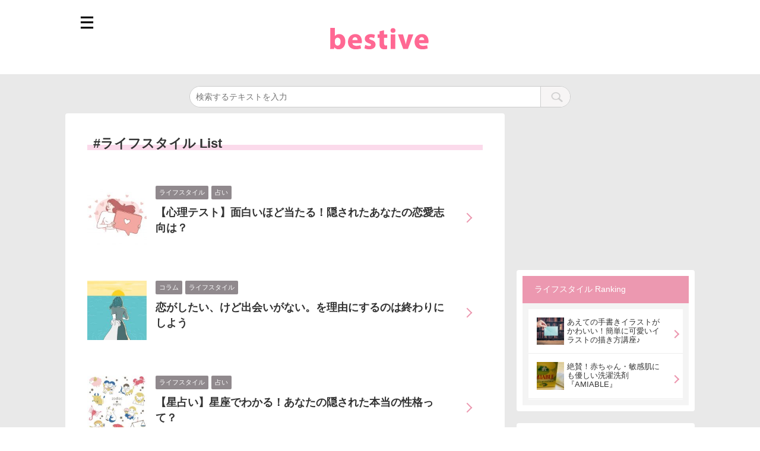

--- FILE ---
content_type: text/html; charset=UTF-8
request_url: https://bestive.jp/tag/%E3%83%A9%E3%82%A4%E3%83%95%E3%82%B9%E3%82%BF%E3%82%A4%E3%83%AB/
body_size: 24216
content:

<!DOCTYPE html>
<!--[if lt IE 7]>
<html class="ie6" lang="ja"
	prefix="og: https://ogp.me/ns#" > <![endif]-->
<!--[if IE 7]>
<html class="i7" lang="ja"
	prefix="og: https://ogp.me/ns#" > <![endif]-->
<!--[if IE 8]>
<html class="ie" lang="ja"
	prefix="og: https://ogp.me/ns#" > <![endif]-->
<!--[if gt IE 8]><!-->
<html lang="ja"
	prefix="og: https://ogp.me/ns#"  class="">
	<!--<![endif]-->
	<head prefix="og: http://ogp.me/ns# fb: http://ogp.me/ns/fb# article: http://ogp.me/ns/article#">
		<meta charset="UTF-8" >
		<meta name="viewport" content="width=device-width,initial-scale=1.0,user-scalable=no,viewport-fit=cover">
		<meta name="format-detection" content="telephone=no" >
		
					<meta name="robots" content="noindex,follow">
		
		<link rel="alternate" type="application/rss+xml" title="bestive RSS Feed" href="https://bestive.jp/feed/" />
		<link rel="pingback" href="https://bestive.jp/xmlrpc.php" >
		<!--[if lt IE 9]>
		<script src="https://bestive.jp/wp-content/themes/affinger5/js/html5shiv.js"></script>
		<![endif]-->
				<!-- Manifest added by SuperPWA - Progressive Web Apps Plugin For WordPress -->
<link rel="manifest" href="/superpwa-manifest.json">
<link rel="prefetch" href="/superpwa-manifest.json">
<meta name="theme-color" content="#000000">
<meta name="mobile-web-app-capable" content="yes">
<meta name="apple-touch-fullscreen" content="yes">
<meta name="apple-mobile-web-app-title" content="bestive">
<meta name="application-name" content="bestive">
<meta name="apple-mobile-web-app-capable" content="yes">
<meta name="apple-mobile-web-app-status-bar-style" content="default">
<link rel="apple-touch-icon" sizes="192x192" href="https://bestive.jp/wp-content/uploads/2018/11/bestive_icon-e1542859619954.png">
<link rel="apple-touch-icon" sizes="512x512" href="https://bestive.jp/wp-content/uploads/2018/08/bestive_icon.png">
<!-- / SuperPWA.com -->
<title>ライフスタイル | bestive</title>

		<!-- All in One SEO 4.1.3.4 -->
		<meta name="robots" content="noindex, max-snippet:-1, max-image-preview:large, max-video-preview:-1"/>
		<meta name="google-site-verification" content="BszS7pdy-uyn0WTPB1v_8q1mFZBGAoCmbDVfNFUfeJs" />
		<meta name="keywords" content="コラム,恋愛,出会い,ライフスタイル,恋,両想い,片想い" />
		<link rel="canonical" href="https://bestive.jp/tag/%E3%83%A9%E3%82%A4%E3%83%95%E3%82%B9%E3%82%BF%E3%82%A4%E3%83%AB/" />
		<meta name="google" content="nositelinkssearchbox" />
		<script type="application/ld+json" class="aioseo-schema">
			{"@context":"https:\/\/schema.org","@graph":[{"@type":"WebSite","@id":"https:\/\/bestive.jp\/#website","url":"https:\/\/bestive.jp\/","name":"bestive","description":"bestive","publisher":{"@id":"https:\/\/bestive.jp\/#organization"}},{"@type":"Organization","@id":"https:\/\/bestive.jp\/#organization","name":"bestive","url":"https:\/\/bestive.jp\/","sameAs":["https:\/\/twitter.com\/bestive_jp"]},{"@type":"BreadcrumbList","@id":"https:\/\/bestive.jp\/tag\/%E3%83%A9%E3%82%A4%E3%83%95%E3%82%B9%E3%82%BF%E3%82%A4%E3%83%AB\/#breadcrumblist","itemListElement":[{"@type":"ListItem","@id":"https:\/\/bestive.jp\/#listItem","position":"1","item":{"@type":"WebPage","@id":"https:\/\/bestive.jp\/","name":"\u30db\u30fc\u30e0","description":"bestive\u306f\u3001\u300c\u30aa\u30c8\u30ca\u5973\u5b50\u529b\u5411\u4e0a\u300d\u3092\u30b3\u30f3\u30bb\u30d7\u30c8\u3068\u3057\u305f\u30e9\u30a4\u30d5\u30b9\u30bf\u30a4\u30eb\u30e1\u30c7\u30a3\u30a2\u3067\u3059\u3002\u30d5\u30a1\u30c3\u30b7\u30e7\u30f3\u3001\u30b3\u30b9\u30e1\u3001\u30a4\u30f3\u30c6\u30ea\u30a2\u3001\u30b0\u30eb\u30e1\u3001\u30e9\u30a4\u30d5\u30b9\u30bf\u30eb\u306a\u3069\u306e\u60c5\u5831\u3092\u7d39\u4ecb\u3057\u307e\u3059\u3002","url":"https:\/\/bestive.jp\/"},"nextItem":"https:\/\/bestive.jp\/tag\/%e3%83%a9%e3%82%a4%e3%83%95%e3%82%b9%e3%82%bf%e3%82%a4%e3%83%ab\/#listItem"},{"@type":"ListItem","@id":"https:\/\/bestive.jp\/tag\/%e3%83%a9%e3%82%a4%e3%83%95%e3%82%b9%e3%82%bf%e3%82%a4%e3%83%ab\/#listItem","position":"2","item":{"@type":"WebPage","@id":"https:\/\/bestive.jp\/tag\/%e3%83%a9%e3%82%a4%e3%83%95%e3%82%b9%e3%82%bf%e3%82%a4%e3%83%ab\/","name":"\u30e9\u30a4\u30d5\u30b9\u30bf\u30a4\u30eb","url":"https:\/\/bestive.jp\/tag\/%e3%83%a9%e3%82%a4%e3%83%95%e3%82%b9%e3%82%bf%e3%82%a4%e3%83%ab\/"},"previousItem":"https:\/\/bestive.jp\/#listItem"}]},{"@type":"CollectionPage","@id":"https:\/\/bestive.jp\/tag\/%E3%83%A9%E3%82%A4%E3%83%95%E3%82%B9%E3%82%BF%E3%82%A4%E3%83%AB\/#collectionpage","url":"https:\/\/bestive.jp\/tag\/%E3%83%A9%E3%82%A4%E3%83%95%E3%82%B9%E3%82%BF%E3%82%A4%E3%83%AB\/","name":"\u30e9\u30a4\u30d5\u30b9\u30bf\u30a4\u30eb | bestive","inLanguage":"ja","isPartOf":{"@id":"https:\/\/bestive.jp\/#website"},"breadcrumb":{"@id":"https:\/\/bestive.jp\/tag\/%E3%83%A9%E3%82%A4%E3%83%95%E3%82%B9%E3%82%BF%E3%82%A4%E3%83%AB\/#breadcrumblist"}}]}
		</script>
		<!-- All in One SEO -->

<link rel='dns-prefetch' href='//ajax.googleapis.com' />
<link rel='dns-prefetch' href='//cdn.jsdelivr.net' />
<link rel='dns-prefetch' href='//s.w.org' />
		<!-- This site uses the Google Analytics by ExactMetrics plugin v6.8.0 - Using Analytics tracking - https://www.exactmetrics.com/ -->
							<script src="//www.googletagmanager.com/gtag/js?id=UA-123924334-1"  type="text/javascript" data-cfasync="false" async></script>
			<script type="text/javascript" data-cfasync="false">
				var em_version = '6.8.0';
				var em_track_user = true;
				var em_no_track_reason = '';
				
								var disableStr = 'ga-disable-UA-123924334-1';

				/* Function to detect opted out users */
				function __gtagTrackerIsOptedOut() {
					return document.cookie.indexOf( disableStr + '=true' ) > - 1;
				}

				/* Disable tracking if the opt-out cookie exists. */
				if ( __gtagTrackerIsOptedOut() ) {
					window[disableStr] = true;
				}

				/* Opt-out function */
				function __gtagTrackerOptout() {
					document.cookie = disableStr + '=true; expires=Thu, 31 Dec 2099 23:59:59 UTC; path=/';
					window[disableStr] = true;
				}

				if ( 'undefined' === typeof gaOptout ) {
					function gaOptout() {
						__gtagTrackerOptout();
					}
				}
								window.dataLayer = window.dataLayer || [];
				if ( em_track_user ) {
					function __gtagTracker() {dataLayer.push( arguments );}
					__gtagTracker( 'js', new Date() );
					__gtagTracker( 'set', {
						'developer_id.dNDMyYj' : true,
						                    });
					__gtagTracker( 'config', 'UA-123924334-1', {
						forceSSL:true,					} );
										window.gtag = __gtagTracker;										(
						function () {
							/* https://developers.google.com/analytics/devguides/collection/analyticsjs/ */
							/* ga and __gaTracker compatibility shim. */
							var noopfn = function () {
								return null;
							};
							var newtracker = function () {
								return new Tracker();
							};
							var Tracker = function () {
								return null;
							};
							var p = Tracker.prototype;
							p.get = noopfn;
							p.set = noopfn;
							p.send = function (){
								var args = Array.prototype.slice.call(arguments);
								args.unshift( 'send' );
								__gaTracker.apply(null, args);
							};
							var __gaTracker = function () {
								var len = arguments.length;
								if ( len === 0 ) {
									return;
								}
								var f = arguments[len - 1];
								if ( typeof f !== 'object' || f === null || typeof f.hitCallback !== 'function' ) {
									if ( 'send' === arguments[0] ) {
										var hitConverted, hitObject = false, action;
										if ( 'event' === arguments[1] ) {
											if ( 'undefined' !== typeof arguments[3] ) {
												hitObject = {
													'eventAction': arguments[3],
													'eventCategory': arguments[2],
													'eventLabel': arguments[4],
													'value': arguments[5] ? arguments[5] : 1,
												}
											}
										}
										if ( 'pageview' === arguments[1] ) {
											if ( 'undefined' !== typeof arguments[2] ) {
												hitObject = {
													'eventAction': 'page_view',
													'page_path' : arguments[2],
												}
											}
										}
										if ( typeof arguments[2] === 'object' ) {
											hitObject = arguments[2];
										}
										if ( typeof arguments[5] === 'object' ) {
											Object.assign( hitObject, arguments[5] );
										}
										if ( 'undefined' !== typeof arguments[1].hitType ) {
											hitObject = arguments[1];
											if ( 'pageview' === hitObject.hitType ) {
												hitObject.eventAction = 'page_view';
											}
										}
										if ( hitObject ) {
											action = 'timing' === arguments[1].hitType ? 'timing_complete' : hitObject.eventAction;
											hitConverted = mapArgs( hitObject );
											__gtagTracker( 'event', action, hitConverted );
										}
									}
									return;
								}

								function mapArgs( args ) {
									var arg, hit = {};
									var gaMap = {
										'eventCategory': 'event_category',
										'eventAction': 'event_action',
										'eventLabel': 'event_label',
										'eventValue': 'event_value',
										'nonInteraction': 'non_interaction',
										'timingCategory': 'event_category',
										'timingVar': 'name',
										'timingValue': 'value',
										'timingLabel': 'event_label',
										'page' : 'page_path',
										'location' : 'page_location',
										'title' : 'page_title',
									};
									for ( arg in args ) {
										if ( args.hasOwnProperty(arg) && gaMap.hasOwnProperty(arg) ) {
											hit[gaMap[arg]] = args[arg];
										} else {
											hit[arg] = args[arg];
										}
									}
									return hit;
								}

								try {
									f.hitCallback();
								} catch ( ex ) {
								}
							};
							__gaTracker.create = newtracker;
							__gaTracker.getByName = newtracker;
							__gaTracker.getAll = function () {
								return [];
							};
							__gaTracker.remove = noopfn;
							__gaTracker.loaded = true;
							window['__gaTracker'] = __gaTracker;
						}
					)();
									} else {
										console.log( "" );
					( function () {
							function __gtagTracker() {
								return null;
							}
							window['__gtagTracker'] = __gtagTracker;
							window['gtag'] = __gtagTracker;
					} )();
									}
			</script>
				<!-- / Google Analytics by ExactMetrics -->
				<script type="text/javascript">
			window._wpemojiSettings = {"baseUrl":"https:\/\/s.w.org\/images\/core\/emoji\/13.1.0\/72x72\/","ext":".png","svgUrl":"https:\/\/s.w.org\/images\/core\/emoji\/13.1.0\/svg\/","svgExt":".svg","source":{"wpemoji":"https:\/\/bestive.jp\/wp-includes\/js\/wp-emoji.js?ver=5.8","twemoji":"https:\/\/bestive.jp\/wp-includes\/js\/twemoji.js?ver=5.8"}};
			/**
 * @output wp-includes/js/wp-emoji-loader.js
 */

( function( window, document, settings ) {
	var src, ready, ii, tests;

	// Create a canvas element for testing native browser support of emoji.
	var canvas = document.createElement( 'canvas' );
	var context = canvas.getContext && canvas.getContext( '2d' );

	/**
	 * Checks if two sets of Emoji characters render the same visually.
	 *
	 * @since 4.9.0
	 *
	 * @private
	 *
	 * @param {number[]} set1 Set of Emoji character codes.
	 * @param {number[]} set2 Set of Emoji character codes.
	 *
	 * @return {boolean} True if the two sets render the same.
	 */
	function emojiSetsRenderIdentically( set1, set2 ) {
		var stringFromCharCode = String.fromCharCode;

		// Cleanup from previous test.
		context.clearRect( 0, 0, canvas.width, canvas.height );
		context.fillText( stringFromCharCode.apply( this, set1 ), 0, 0 );
		var rendered1 = canvas.toDataURL();

		// Cleanup from previous test.
		context.clearRect( 0, 0, canvas.width, canvas.height );
		context.fillText( stringFromCharCode.apply( this, set2 ), 0, 0 );
		var rendered2 = canvas.toDataURL();

		return rendered1 === rendered2;
	}

	/**
	 * Detects if the browser supports rendering emoji or flag emoji.
	 *
	 * Flag emoji are a single glyph made of two characters, so some browsers
	 * (notably, Firefox OS X) don't support them.
	 *
	 * @since 4.2.0
	 *
	 * @private
	 *
	 * @param {string} type Whether to test for support of "flag" or "emoji".
	 *
	 * @return {boolean} True if the browser can render emoji, false if it cannot.
	 */
	function browserSupportsEmoji( type ) {
		var isIdentical;

		if ( ! context || ! context.fillText ) {
			return false;
		}

		/*
		 * Chrome on OS X added native emoji rendering in M41. Unfortunately,
		 * it doesn't work when the font is bolder than 500 weight. So, we
		 * check for bold rendering support to avoid invisible emoji in Chrome.
		 */
		context.textBaseline = 'top';
		context.font = '600 32px Arial';

		switch ( type ) {
			case 'flag':
				/*
				 * Test for Transgender flag compatibility. This flag is shortlisted for the Emoji 13 spec,
				 * but has landed in Twemoji early, so we can add support for it, too.
				 *
				 * To test for support, we try to render it, and compare the rendering to how it would look if
				 * the browser doesn't render it correctly (white flag emoji + transgender symbol).
				 */
				isIdentical = emojiSetsRenderIdentically(
					[ 0x1F3F3, 0xFE0F, 0x200D, 0x26A7, 0xFE0F ],
					[ 0x1F3F3, 0xFE0F, 0x200B, 0x26A7, 0xFE0F ]
				);

				if ( isIdentical ) {
					return false;
				}

				/*
				 * Test for UN flag compatibility. This is the least supported of the letter locale flags,
				 * so gives us an easy test for full support.
				 *
				 * To test for support, we try to render it, and compare the rendering to how it would look if
				 * the browser doesn't render it correctly ([U] + [N]).
				 */
				isIdentical = emojiSetsRenderIdentically(
					[ 0xD83C, 0xDDFA, 0xD83C, 0xDDF3 ],
					[ 0xD83C, 0xDDFA, 0x200B, 0xD83C, 0xDDF3 ]
				);

				if ( isIdentical ) {
					return false;
				}

				/*
				 * Test for English flag compatibility. England is a country in the United Kingdom, it
				 * does not have a two letter locale code but rather an five letter sub-division code.
				 *
				 * To test for support, we try to render it, and compare the rendering to how it would look if
				 * the browser doesn't render it correctly (black flag emoji + [G] + [B] + [E] + [N] + [G]).
				 */
				isIdentical = emojiSetsRenderIdentically(
					[ 0xD83C, 0xDFF4, 0xDB40, 0xDC67, 0xDB40, 0xDC62, 0xDB40, 0xDC65, 0xDB40, 0xDC6E, 0xDB40, 0xDC67, 0xDB40, 0xDC7F ],
					[ 0xD83C, 0xDFF4, 0x200B, 0xDB40, 0xDC67, 0x200B, 0xDB40, 0xDC62, 0x200B, 0xDB40, 0xDC65, 0x200B, 0xDB40, 0xDC6E, 0x200B, 0xDB40, 0xDC67, 0x200B, 0xDB40, 0xDC7F ]
				);

				return ! isIdentical;
			case 'emoji':
				/*
				 * Burning Love: Just a hunk, a hunk of burnin' love.
				 *
				 *  To test for Emoji 13.1 support, try to render a new emoji: Heart on Fire!
				 *
				 * The Heart on Fire emoji is a ZWJ sequence combining ❤️ Red Heart, a Zero Width Joiner and 🔥 Fire.
				 *
				 * 0x2764, 0xfe0f == Red Heart emoji.
				 * 0x200D == Zero-Width Joiner (ZWJ) that links the two code points for the new emoji or
				 * 0x200B == Zero-Width Space (ZWS) that is rendered for clients not supporting the new emoji.
				 * 0xD83D, 0xDD25 == Fire.
				 *
				 * When updating this test for future Emoji releases, ensure that individual emoji that make up the
				 * sequence come from older emoji standards.
				 */
				isIdentical = emojiSetsRenderIdentically(
					[0x2764, 0xfe0f, 0x200D, 0xD83D, 0xDD25],
					[0x2764, 0xfe0f, 0x200B, 0xD83D, 0xDD25]
				);

				return ! isIdentical;
		}

		return false;
	}

	/**
	 * Adds a script to the head of the document.
	 *
	 * @ignore
	 *
	 * @since 4.2.0
	 *
	 * @param {Object} src The url where the script is located.
	 * @return {void}
	 */
	function addScript( src ) {
		var script = document.createElement( 'script' );

		script.src = src;
		script.defer = script.type = 'text/javascript';
		document.getElementsByTagName( 'head' )[0].appendChild( script );
	}

	tests = Array( 'flag', 'emoji' );

	settings.supports = {
		everything: true,
		everythingExceptFlag: true
	};

	/*
	 * Tests the browser support for flag emojis and other emojis, and adjusts the
	 * support settings accordingly.
	 */
	for( ii = 0; ii < tests.length; ii++ ) {
		settings.supports[ tests[ ii ] ] = browserSupportsEmoji( tests[ ii ] );

		settings.supports.everything = settings.supports.everything && settings.supports[ tests[ ii ] ];

		if ( 'flag' !== tests[ ii ] ) {
			settings.supports.everythingExceptFlag = settings.supports.everythingExceptFlag && settings.supports[ tests[ ii ] ];
		}
	}

	settings.supports.everythingExceptFlag = settings.supports.everythingExceptFlag && ! settings.supports.flag;

	// Sets DOMReady to false and assigns a ready function to settings.
	settings.DOMReady = false;
	settings.readyCallback = function() {
		settings.DOMReady = true;
	};

	// When the browser can not render everything we need to load a polyfill.
	if ( ! settings.supports.everything ) {
		ready = function() {
			settings.readyCallback();
		};

		/*
		 * Cross-browser version of adding a dom ready event.
		 */
		if ( document.addEventListener ) {
			document.addEventListener( 'DOMContentLoaded', ready, false );
			window.addEventListener( 'load', ready, false );
		} else {
			window.attachEvent( 'onload', ready );
			document.attachEvent( 'onreadystatechange', function() {
				if ( 'complete' === document.readyState ) {
					settings.readyCallback();
				}
			} );
		}

		src = settings.source || {};

		if ( src.concatemoji ) {
			addScript( src.concatemoji );
		} else if ( src.wpemoji && src.twemoji ) {
			addScript( src.twemoji );
			addScript( src.wpemoji );
		}
	}

} )( window, document, window._wpemojiSettings );
		</script>
		<style type="text/css">
img.wp-smiley,
img.emoji {
	display: inline !important;
	border: none !important;
	box-shadow: none !important;
	height: 1em !important;
	width: 1em !important;
	margin: 0 .07em !important;
	vertical-align: -0.1em !important;
	background: none !important;
	padding: 0 !important;
}
</style>
	<link rel='stylesheet' id='wp-block-library-css'  href='https://bestive.jp/wp-includes/css/dist/block-library/style.css?ver=5.8' type='text/css' media='all' />
<link rel='stylesheet' id='ppress-frontend-css'  href='https://bestive.jp/wp-content/plugins/wp-user-avatar/assets/css/frontend.css?ver=3.1.17' type='text/css' media='all' />
<link rel='stylesheet' id='ppress-flatpickr-css'  href='https://bestive.jp/wp-content/plugins/wp-user-avatar/assets/flatpickr/flatpickr.min.css?ver=3.1.17' type='text/css' media='all' />
<link rel='stylesheet' id='ppress-select2-css'  href='https://bestive.jp/wp-content/plugins/wp-user-avatar/assets/select2/select2.min.css?ver=5.8' type='text/css' media='all' />
<link rel='stylesheet' id='wordpress-popular-posts-css-css'  href='https://bestive.jp/wp-content/plugins/wordpress-popular-posts/assets/css/wpp.css?ver=5.4.1' type='text/css' media='all' />
<link rel='stylesheet' id='normalize-css'  href='https://bestive.jp/wp-content/themes/affinger5/css/normalize.css?ver=1.5.9' type='text/css' media='all' />
<link rel='stylesheet' id='font-awesome-css'  href='https://bestive.jp/wp-content/themes/affinger5/css/fontawesome/css/font-awesome.min.css?ver=4.7.0' type='text/css' media='all' />
<link rel='stylesheet' id='st_svg-css'  href='https://bestive.jp/wp-content/themes/affinger5/st_svg/style.css?ver=5.8' type='text/css' media='all' />
<link rel='stylesheet' id='slick-css'  href='https://bestive.jp/wp-content/themes/affinger5/vendor/slick/slick.css?ver=1.8.0' type='text/css' media='all' />
<link rel='stylesheet' id='slick-theme-css'  href='https://bestive.jp/wp-content/themes/affinger5/vendor/slick/slick-theme.css?ver=1.8.0' type='text/css' media='all' />
<link rel='stylesheet' id='fonts-googleapis-notosansjp-css'  href='//fonts.googleapis.com/earlyaccess/notosansjp.css?ver=5.8' type='text/css' media='all' />
<link rel='stylesheet' id='fonts-googleapis-lato700-css'  href='//fonts.googleapis.com/css?family=Lato%3A700&#038;ver=5.8' type='text/css' media='all' />
<link rel='stylesheet' id='fonts-googleapis-montserrat-css'  href='//fonts.googleapis.com/css?family=Montserrat%3A400&#038;ver=5.8' type='text/css' media='all' />
<link rel='stylesheet' id='style-css'  href='https://bestive.jp/wp-content/themes/affinger5/style.css?ver=5.8' type='text/css' media='all' />
<link rel='stylesheet' id='child-style-css'  href='https://bestive.jp/wp-content/themes/affinger5-child/style.css?ver=5.8' type='text/css' media='all' />
<link rel='stylesheet' id='single-css'  href='https://bestive.jp/wp-content/themes/affinger5/st-rankcss.php' type='text/css' media='all' />
<link rel='stylesheet' id='tablepress-default-css'  href='https://bestive.jp/wp-content/plugins/tablepress/css/default.css?ver=1.14' type='text/css' media='all' />
<link rel='stylesheet' id='sccss_style-css'  href='https://bestive.jp/?sccss=1&#038;ver=5.8' type='text/css' media='all' />
<script type='text/javascript' src='//ajax.googleapis.com/ajax/libs/jquery/1.11.3/jquery.min.js?ver=1.11.3' id='jquery-js'></script>
<script type='text/javascript' id='exactmetrics-frontend-script-js-extra'>
/* <![CDATA[ */
var exactmetrics_frontend = {"js_events_tracking":"true","download_extensions":"zip,mp3,mpeg,pdf,docx,pptx,xlsx,rar","inbound_paths":"[{\"path\":\"\\\/go\\\/\",\"label\":\"affiliate\"},{\"path\":\"\\\/recommend\\\/\",\"label\":\"affiliate\"}]","home_url":"https:\/\/bestive.jp","hash_tracking":"false","ua":"UA-123924334-1"};
/* ]]> */
</script>
<script type='text/javascript' src='https://bestive.jp/wp-content/plugins/google-analytics-dashboard-for-wp/assets/js/frontend-gtag.js?ver=1769048990' id='exactmetrics-frontend-script-js'></script>
<script type='text/javascript' src='https://bestive.jp/wp-content/plugins/wp-user-avatar/assets/flatpickr/flatpickr.min.js?ver=5.8' id='ppress-flatpickr-js'></script>
<script type='text/javascript' src='https://bestive.jp/wp-content/plugins/wp-user-avatar/assets/select2/select2.min.js?ver=5.8' id='ppress-select2-js'></script>
<script type='application/json' id='wpp-json'>
{"sampling_active":0,"sampling_rate":100,"ajax_url":"https:\/\/bestive.jp\/wp-json\/wordpress-popular-posts\/v1\/popular-posts","api_url":"https:\/\/bestive.jp\/wp-json\/wordpress-popular-posts","ID":0,"token":"1810d7026d","lang":0,"debug":1}
</script>
<script type='text/javascript' src='https://bestive.jp/wp-content/plugins/wordpress-popular-posts/assets/js/wpp.min.js?ver=5.4.1' id='wpp-js-js'></script>
<link rel="https://api.w.org/" href="https://bestive.jp/wp-json/" /><link rel="alternate" type="application/json" href="https://bestive.jp/wp-json/wp/v2/tags/206" /><!-- Google Tag Manager -->
<script>(function(w,d,s,l,i){w[l]=w[l]||[];w[l].push({'gtm.start':
new Date().getTime(),event:'gtm.js'});var f=d.getElementsByTagName(s)[0],
j=d.createElement(s),dl=l!='dataLayer'?'&l='+l:'';j.async=true;j.src=
'https://www.googletagmanager.com/gtm.js?id='+i+dl;f.parentNode.insertBefore(j,f);
})(window,document,'script','dataLayer','GTM-P7J6T42');</script>
<!-- End Google Tag Manager -->
		<script type="text/javascript">
	window._se_plugin_version = '8.1.9';
</script>
        <style>
            @-webkit-keyframes bgslide {
                from {
                    background-position-x: 0;
                }
                to {
                    background-position-x: -200%;
                }
            }

            @keyframes bgslide {
                    from {
                        background-position-x: 0;
                    }
                    to {
                        background-position-x: -200%;
                    }
            }

            .wpp-widget-placeholder {
                margin: 0 auto;
                width: 60px;
                height: 3px;
                background: #dd3737;
                background: -webkit-gradient(linear, left top, right top, from(#dd3737), color-stop(10%, #571313), to(#dd3737));
                background: linear-gradient(90deg, #dd3737 0%, #571313 10%, #dd3737 100%);
                background-size: 200% auto;
                border-radius: 3px;
                -webkit-animation: bgslide 1s infinite linear;
                animation: bgslide 1s infinite linear;
            }
        </style>
        <meta name="robots" content="noindex, follow" />
		<style type="text/css">
			
/*-------------------------------------------
旧st-kanri.phpより移動（ここから）
*/

/* トップページのコンテンツ上部の余白を0に */
/* 下層ページのコンテンツ上部の余白を0に */




	.slick-prev,
	.slick-next,
	.slick-prev:hover,
	.slick-prev:focus,
	.slick-next:hover,
	.slick-next:focus {
		background-color: #424242	}

    /* ツイッター */
	.sns .twitter a {
		background:#29B6F6;
		box-shadow: 0 3px 0 #03A9F4;
	}
	/* Facebook */
	.sns .facebook a {
		background:#5C6BC0;
		box-shadow: 0 3px 0 #3F51B5;
	}
	/* グーグル */
	.sns .googleplus a {
		background:#ef5350;
		box-shadow: 0 3px 0 #f44336;
	}
	/* はてぶ */
	.sns .hatebu a {
		background:#42A5F5;
		box-shadow: 0 3px 0 #2196F3;
	}
	/* LINE */
	.sns .line a {
		background:#9CCC65;
		box-shadow: 0 3px 0 #8BC34A;
	}
	.sns .fa-comment {
    	border-right: 1px solid #b7d885;
	}
	/* Pocket */
	.sns .pocket a {
		background:#EC407A;
		box-shadow: 0 3px 0 #E91E63;
	}






	.st-middle-menu .menu > li {
		width:50%;
	}
	.st-middle-menu .menu li a{
		font-size:90%;
	}


	.sns {
		width: 100%;
		text-align:center;
	}

	.sns li a {
		margin:0;
	}

	.post .sns ul,
	.sns ul {
		margin:0 auto;
		width:290px;
	}

	.snstext{
		display:none;
	}

	.snscount{
		display:none;
	}

	.sns li {
		float: left;
		list-style: none;
		width: 40px;
		margin-right: 10px;
		position: relative;
	}

	.sns li:last-child {
		margin-right: 0px;
	}

	.sns li i {
		font-size: 19px!important;
	}

	.sns li a {
					border-radius: 50%;
				box-sizing: border-box;
		color: #fff;
		font-size: 19px;
		height: 40px;
		width: 40px;
		padding: 0;
		-webkit-box-pack: center;
		-webkit-justify-content: center;
		-ms-flex-pack: center;
		justify-content: center;
	}

	.sns li a .fa {
		padding: 0;
		border: 0;
		height: auto;
	}

	/* ツイッター */
	.sns .twitter a {
		box-shadow: none;
	}

	.sns .twitter a:hover {
		background:#4892cb;
		box-shadow: none;
	}

	.sns .fa-twitter::before {
		position: relative;
		top:1px;
		left: 1px;
	}

	/* Facebook */
	.sns .facebook a {
		box-shadow: none;
	}
	.sns .facebook a:hover {
		background:#2c4373;
		box-shadow: none;
	}

	.sns .fa-facebook::before {
		position: relative;
		top:1px;
	}

	/* グーグル */
	.sns .googleplus a {
		box-shadow: none;
	}
	.sns .googleplus a:hover {
		background:#d51e31;
		box-shadow: none;
	}

	.sns .fa-google-plus::before {
		position: relative;
		left: 1px;
	}

	/* はてぶ */
	.sns .hatebu a {
		box-shadow: none;
	}

	.sns .hatebu a:hover {
		box-shadow: none;
		background:#00a5de;
	}

	.sns .st-svg-hateb::before {
		border-right:none;
		padding-right:0;
		font-size:19px!important;
	}

	.sns .st-svg-hateb::before {
		position: relative;
		left: 1px;
	}

	/* LINE */
	.sns .line a {
		box-shadow: none;
	}
	.sns .line a:hover {
		background:#219900;
		box-shadow: none;
	}

	.sns .fa-comment::before {
		position: relative;
		left: 1px;
		top: -1px;
	}

	/* Pocket */
	.sns .pocket a {
		box-shadow: none;
	}
	.sns .pocket a:hover {
		background:#F27985;
		box-shadow: none;
	}

	.sns .fa-get-pocket::before {
		position: relative;
		top: 1px;
	}

	/* アドセンス */
	.adbox,
	.adbox div {
		padding: 0!important;
	}





	#breadcrumb {
		display:none;
	}

	.p-navi {
		display:none;
	}



	#st-magazine dd h3, /* JET */
	.rankh4:not(.st-css-no),
	.post .rankh4:not(.st-css-no),
	#side .rankh4:not(.st-css-no),
    .originalbtn-bold,
	.st-header-flextitle,
    .post h2:not(.st-css-no),
    .post h2:not(.st-css-no) span,
    .post h3:not(.st-css-no),
    .post h3:not(.st-css-no) span,
	.h2modoki,
	.h3modoki,
    .entry-title:not(.st-css-no),
    .post .entry-title:not(.st-css-no) {
        font-family: Helvetica , "游ゴシック" , "Yu Gothic" , sans-serif;
    }


	/*サイドバーカテゴリ*/
	#side li.cat-item a::after {
		content: " \f105";
		font-family: FontAwesome;
		position: absolute;
		right: 10px;
	}

	#side li.cat-item a {
		position: relative;
		vertical-align: middle;
		width:100%;
		padding: 10px;
		box-sizing:border-box;
		border-bottom: 1px solid #e1e1e1;
		color:#1a1a1a;
		text-decoration:none;
		display:block;
	}

	#side li.cat-item a:hover {
		opacity:0.5;
	}

			#side li.cat-item a {
			border-bottom-color: ;
			color: ;
		}
	



	/*スライドメニュー追加ボタン2*/
	#s-navi dt.trigger .acordion_extra_2 {
		max-width: 80%;
	}

/*
旧st-kanri.phpより移動（ここまで）
-------------------------------------------*/

/*グループ1
------------------------------------------------------------*/



/*縦一行目のセル*/
table tr td:first-child {
			}

/*横一行目のセル*/
table tr:first-child {
			}

/* 会話レイアウト */
	.st-kaiwa-hukidashi,
	.st-kaiwa-hukidashi2 {
		background-color: #fff1f5;
	}
	.st-kaiwa-hukidashi:after {
		border-color: transparent #fff1f5 transparent transparent;
	}
	.st-kaiwa-hukidashi2:after {
		border-color: transparent transparent transparent #fff1f5;
	}

/*この記事を書いた人*/
#st-tab-menu li.active {
  background: #ff6893;
}
#st-tab-box {
	border-color: #ff6893;
}
.post #st-tab-box p.st-author-post {
	border-bottom-color: #ff6893;
}
.st-author-date{
	color:#ff6893;
}

#st-tab-box {
	background:#fff1f5;
}

/*こんな方におすすめ*/







	.st-blackboard-title:before {
  		content: "\f0f6\00a0";
  		font-family: FontAwesome;
	}

/*目次（TOC+）*/
#st_toc_container,
#toc_container {
			}

#st_toc_container:not(.st_toc_contracted):not(.only-toc),
#toc_container:not(.contracted) { /* 表示状態 */
		padding:15px 20px;
}

#st_toc_container:not(.st_toc_contracted):not(.only-toc),
#toc_container:not(.contracted) { /* 表示状態 */
	}

#st_toc_container.st_toc_contracted,
#toc_container.contracted { /* 非表示状態 */
	}






	#st_toc_container .st_toc_title:before,
	#toc_container .toc_title:before {
  		content: "\f0f6\00a0";
  		font-family: FontAwesome;
	}




    #st_toc_container li li li,
    #toc_container li li li {
		text-indent:-0.8em;
		padding-left:1em;
	}


/*マル数字olタグ*/


.post .maruno ol li:before {
			background: #ff6893;
				color:#ffffff;
	}

/*チェックulタグ*/


.post .maruck ul li:before {
			background: #ff6893;
				color:#ffffff;
	}

/*Webアイコン*/


	.post .attentionmark2.on-color:not(.st-css-no):before,
	.post .fa-exclamation-triangle:not(.st-css-no) {
		color: #f44336;
}





/*サイト上部のボーダー色*/

/*ヘッダーの背景色*/

		#headbox {
							/*Other Browser*/
				background: #ffffff;
				/* Android4.1 - 4.3 */
				background: url(""), -webkit-linear-gradient(top,  #ffffff 0%,#ffffff 100%);
        
				/* IE10+, FF16+, Chrome26+ */
				background: url(""), linear-gradient(to bottom,  #ffffff 0%,#ffffff 100%);
            
						}

		

/*サイトの背景色*/

/* header */

/*ヘッダー下からの背景色*/
#content-w {
                   
	}

/*メインコンテンツのテキスト色*/
.post > * {
	color: ;
}

input, textarea {
	color: #000;
}

/*メインコンテンツのリンク色*/

a, 
.no-thumbitiran h3:not(.st-css-no) a, 
.no-thumbitiran h5:not(.st-css-no) a {
	color: ;
}

/*サイドのテキスト色*/
#side aside > *,
#side li.cat-item a,
#side aside .kanren .clearfix dd h5:not(.st-css-no) a,
#side aside .kanren .clearfix dd p {
	color: ;
}

/*サイドバーウィジェットの背景色*/

/*メインコンテンツの背景色*/
main {
	background: #ffffff!important;
}

/*メイン背景色の透過*/


/*ブログタイトル*/

header .sitename a {
	color: #ffffff;
}

/* メニュー */
nav li a {
	color: #ffffff;
}

/*ページトップ*/
#page-top a {
	background: #ff6893;
}

	#page-top a {
		line-height:100%;
		border-radius: 50%;
	}
	#page-top {
		right: 10px;
	}


/*キャプション */

header h1 {
	color: #ffffff;
}

header .descr {
	color: #ffffff;
}

/* アコーディオン */
#s-navi dt.trigger .op {
	background: ;
	color: #0a0a0a;
}

/*モバイル用タイトルテキスト*/
	#st-mobile-logo a {
		color: #ffffff;
	}

/*モバイル用ロゴ画像サイズ調整*/
	#st-mobile-logo {
		padding: 10px 10px;
	}
	#st-mobile-logo img {
		height: 30px;
	}
	#st-mobile-logo a {
		line-height: 30px;
	}

	/*モバイル用ロゴ（又はタイトル）をセンター寄せ*/
	html:not(.s-navi-right) header h1#st-mobile-logo,
    html:not(.s-navi-right) header p#st-mobile-logo {
    	text-align: center;
		padding-right: 52px;
	}
    /*右メニュー*/
	.s-navi-right header h1#st-mobile-logo,
    .s-navi-right header p#st-mobile-logo {
    	text-align: center;
		padding-left: 52px;
	}


/*アコーディオンメニュー内背景色*/
#s-navi dd.acordion_tree {
			background: #fff1f5;
		/* 背景画像 */
	}

/*追加ボタン1*/
#s-navi dt.trigger .op-st {
			background: #ff9bb7;
				color: #ffffff;
	}

/*追加ボタン2*/
#s-navi dt.trigger .op-st2 {
			background: #ff9bb7;
				color: #ffffff;
	}



/*スマホフッターメニュー*/
#st-footermenubox a {
	color: #ffffff; 
}

	#st-footermenubox {
  		background: #ff9bb7;  
	}


	.acordion_tree ul.menu li a {
		border-bottom: 1px solid #ff9bb7;
	}

/* アコーディオンメニュー内のカテゴリ */
.acordion_tree .st-ac-box ul.st-ac-cat {
  border-top-color: #ff9bb7;
  border-left-color: #ff9bb7;
}

.acordion_tree .st-ac-box ul.st-ac-cat > li.cat-item  {
  border-right-color: #ff9bb7;
  border-bottom-color: #ff9bb7;
}

.acordion_tree .st-ac-box ul.st-ac-cat li.cat-item a {
  color:;
}

/* 記事一覧の区切りボーダー */

/*グループ2
------------------------------------------------------------*/
/* 投稿日時・ぱんくず・タグ */
#breadcrumb,
#breadcrumb div a,
div#breadcrumb a,
.blogbox p,
.tagst,
#breadcrumb ol li a,
#breadcrumb ol li h1,
#breadcrumb ol li,
.kanren:not(.st-cardbox) .clearfix dd .blog_info p,
.kanren:not(.st-cardbox) .clearfix dd .blog_info p a
{
	color: #616161;
}

/* 記事タイトル */




		
           	.post .entry-title:not(.st-css-no) {
                color: ;
                                    background-color: transparent;
                    			
                        background: none;
                                            
                                    border: none;
                
                
				
				            }
        
                    
        


/* h2 */





				.h2modoki,
            h2:not(.st-css-no) {
                background: #ff6893;
                color: #ffffff;
                position: relative;
                border: none;
                margin-bottom:30px;
		
					padding-top:10px!important;
			padding-bottom:10px!important;
		            }

			.h2modoki:after,
            h2:not(.st-css-no):after {
                border-top: 10px solid #ff6893;
                content: '';
                position: absolute;
                border-right: 10px solid transparent;
                border-left: 10px solid transparent;
                bottom: -10px;
                left: 30px;
                border-radius: 2px;
            }
        	.h2modoki:before,
            h2:not(.st-css-no):before {
                border-top: 10px solid #ff6893;
                content: '';
                position: absolute;
                border-right: 10px solid transparent;
                border-left: 10px solid transparent;
                bottom: -10px;
                left: 30px;
            }
        
       		        
	


/* h3 */




	
			.h3modoki,
            .post h3:not(.st-css-no):not(.st-matome):not(.rankh3):not(#reply-title) {
                color: #ff6893;
                                    background-image: url("");		
                    background-color: #fff1f5;
                        
                                                            border-top: 1px solid #ff6893;
                        border-bottom: 1px solid #ff6893;
                                    
                                                    
		
					padding-top:10px!important;
			padding-bottom:10px!important;
		            }
        
                    
        


/*h4*/


	.h4modoki,
    .post h4:not(.st-css-no):not(.st-matome):not(.rankh4):not(.point) {
                    border-left: 5px solid #ff6893;
                color: #ff6893;
                    background-color: #fff1f5;
            
            
            
                    padding-left:20px;
            
                    padding-top:10px;
            padding-bottom:10px;
            
            }



/*まとめ*/



    .post .st-matome:not(.st-css-no):not(.rankh4):not(.point) {
                color: ;
                    background-color: transparent;
            
            
            
                    padding-left:20px!important;
            
                    padding-top:10px!important;
            padding-bottom:10px!important;
            
            }


/* ウィジェットタイトル */


	#side .menu_underh2,
    #side .st-widgets-title:not(.st-css-no) {
		font-weight:bold;
		margin-bottom: 10px;
	}



			#side .menu_underh2,
        #side .st-widgets-title:not(.st-css-no) {
			background: #ff6893;
			color: #ffffff;
			position: relative;
			border: none;
			margin-bottom:20px;
			text-align: center!important;
			padding-left:0px;

							padding-top:7px;
				padding-bottom:7px;
					}

		#side .menu_underh2:before,
        #side .st-widgets-title:not(.st-css-no):before {
			content: "";
			position: absolute;
			top: 100%;
			left: 50%;
 			margin-left: -10px;
			border: 10px solid transparent;
			border-top: 10px solid #ff6893;
		}
        
		
        
	

/* h5 */



	.h5modoki,
    .post h5:not(.st-css-no):not(.st-matome):not(.rankh5):not(.point):not(.st-cardbox-t):not(.popular-t):not(.kanren-t):not(.popular-t):not(.post-card-title) {
				color: #ff6893;
					background-color: #fff1f5;
			
			
					border-bottom : solid 1px #ff9bb7;
			
					padding-left:20px!important;
			
					padding-top:10px!important;
			padding-bottom:10px!important;
			
			}



/* タグクラウド */
.tagcloud a {
	border-color: #ff6893;
	color: #ff6893;
}

/* NEW ENTRY & 関連記事 */
.post h4:not(.st-css-no):not(.rankh4).point, 
.cat-itiran p.point,
.n-entry-t {
	border-bottom-color: #ff6893;
}

.post h4:not(.st-css-no):not(.rankh4) .point-in, 
.cat-itiran p.point .point-in,
.n-entry {
	background-color: #ff6893;
	color: #ffffff;
}

/* カテゴリ */
.catname {
	background: #ff6893;
	color:#ffffff;
}

.catname.st-catid22 {
	background-color: ;
}.catname.st-catid23 {
	background-color: ;
}.catname.st-catid667 {
	background-color: ;
}.catname.st-catid6 {
	background-color: ;
}.catname.st-catid155 {
	background-color: ;
}.catname.st-catid529 {
	background-color: ;
}.catname.st-catid101 {
	background-color: ;
}.catname.st-catid38 {
	background-color: ;
}.catname.st-catid1 {
	background-color: ;
}.catname.st-catid145 {
	background-color: ;
}
.post .st-catgroup a {
	color: #ffffff;
}


/*グループ4
------------------------------------------------------------*/
/* RSSボタン */
.rssbox a {
	background-color: #ff6893;
}

/* SNSボタン */


.inyoumodoki, .post blockquote {
	background-color: #f3f3f3;
	border-left-color: #f3f3f3;
}

/*ステップ
------------------------------------------------------------*/
.st-step {
	 		color: #ffffff;
				background: #ff6893;
				border-radius:5px;
	}
	.st-step:before{
		border-top-color: #ff6893;
	}
		
.st-step-title {
			  		border-bottom:solid 2px #ff6893;
	}

/*ブログカード
------------------------------------------------------------*/
/* 枠線 */

/* ラベル */
.st-cardbox-label-text {
		}

/*フリーボックスウィジェット
------------------------------------------------------------*/
/* ボックス */
.freebox {
	border-top-color: #ff6893;
	background: #fff1f5;
}

/* 見出し */
.p-entry-f {
	background: #ff6893;
	color: #ffffff;
}

/* エリア内テキスト */

/*メモボックス
------------------------------------------------------------*/

/*スライドボックス
------------------------------------------------------------*/

/*お知らせ
------------------------------------------------------------*/
/*お知らせバーの背景色*/
#topnews-box div.rss-bar {
			border-color: #ff6893;
	}

#topnews-box div.rss-bar {
	color: #ffffff;

	/*Other Browser*/
	background: #ff6893;
	/*For Old WebKit*/
	background: -webkit-linear-gradient( #ff6893 0%, #ff6893 100% );
	/*For Modern Browser*/
	background: linear-gradient( #ff6893 0%, #ff6893 100% );
}

/*お知らせ日付の文字色*/
#topnews-box dt {
	color: #ff6893;
}

#topnews-box div dl dd a {
	color: #000000;
}

#topnews-box dd {
	border-bottom-color: #ff6893;
}

#topnews-box {
			background-color:transparent!important;
	}

/*追加カラー
------------------------------------------------------------*/
/*フッター*/
footer > *,
footer a,
#footer .copyr,  
#footer .copyr a, 
#footer .copy,  
#footer .copy a {
			color: #c4c4c4 !important;
	}

footer .footermenust li {
	border-right-color: #c4c4c4 !important;
}

/*フッター背景色*/

	#footer {
        max-width:100%;
					/*Other Browser*/
			background: #f4f4f4;
			/* Android4.1 - 4.3 */
			background: url(""), -webkit-linear-gradient(left,  #f4f4f4 0%,#f4f4f4 100%);
        
			/* IE10+, FF16+, Chrome26+ */
			background: url(""), linear-gradient(to left,  #f4f4f4 0%,#f4f4f4 100%);
            
				}

	

/*任意の人気記事
------------------------------------------------------------*/
	.poprank-no
		 {
			background: #ff6893;
	}

.post .p-entry, #side .p-entry, .home-post .p-entry {
	background: #ff6893;
	color: #ffffff;
}

.pop-box, .nowhits .pop-box, .nowhits-eye .pop-box,
.st-eyecatch + .nowhits .pop-box {
	border-top-color: #ff6893;
	background: #fff1f5;
}

.p-entry::after {
	border-bottom: 5px solid #ff6893;
	border-left: 5px solid #ff6893;
}

.pop-box:not(.st-wpp-views-widgets),
#side aside .kanren.pop-box:not(.st-wpp-views-widgets) {
			padding:20px 20px 10px;
	}

.pop-box:not(.st-wpp-views-widgets),
#side aside .kanren.pop-box:not(.st-wpp-views-widgets) {
		padding:30px 20px 10px;
		border: none;
}

.kanren.pop-box .clearfix dd h5:not(.st-css-no) a, 
.kanren.pop-box .clearfix dd p,
.kanren.pop-box .clearfix dd p a, 
.kanren.pop-box .clearfix dd p span, 
.kanren.pop-box .clearfix dd > *,
.kanren.pop-box h5:not(.st-css-no) a, 
.kanren.pop-box div p,
.kanren.pop-box div p a, 
.kanren.pop-box div p span {
	color: !important;
}

	.poprank-no2,
	.poprank-no {
		background: #ff6893;
		color: #ffffff !important;
	}

/*WordPressPopularPosts連携*/

#st-magazine .st-wp-views, /*CARDs JET*/
#st-magazine .st-wp-views-limit, /*CARDs JET*/
.st-wppviews-label .wpp-views, /*Ex*/
.st-wppviews-label .wpp-views-limit, /*Ex*/
.st-wpp-views-widgets .st-wppviews-label .wpp-views {
			color: #ffffff;
				background:#ff6893;
	}

/*ウィジェット問合せボタン*/

.st-formbtn {
			border-radius: 3px;
	
	
			/*Other Browser*/
		background: #ff6893;
	}

.st-formbtn .st-originalbtn-r {
	border-left-color: #ffffff;
}

a.st-formbtnlink {
	color: #ffffff;
}

/*ウィジェットオリジナルボタン*/

.st-originalbtn {
			border-radius: 3px;
	
	
			/*Other Browser*/
		background: #ff6893;
	}

.st-originalbtn .st-originalbtn-r {
	border-left-color: #ffffff;
}

a.st-originallink {
	color: #ffffff;
}

/*ミドルメニュー
------------------------------------------------------------*/
	.st-middle-menu {
					/*Other Browser*/
			background: #ff6893;
			/* Android4.1 - 4.3 */
			background: -webkit-linear-gradient(top,  #ff6893 0%,#ff6893 100%);
        
			/* IE10+, FF16+, Chrome26+ */
			background: linear-gradient(to bottom,  #ff6893 0%,#ff6893 100%);
            
				}

.st-middle-menu ul{
			border-top: 1px solid #ff9bb7;
	}

.st-middle-menu .menu > li{
			border-bottom: 1px solid #ff9bb7;
	}

			.st-middle-menu .menu > li:nth-child(odd){
			border-right: 1px solid #ff9bb7;
		}
	
.st-middle-menu .menu li a{
			color: #ffffff;
	}

/*サイドメニューウィジェット
------------------------------------------------------------*/
/*背景色*/
#sidebg {
	background: #fff1f5;

	}

/*liタグの階層*/
#side aside .st-pagelists ul li:not(.sub-menu) {
			border-color: #ff9bb7;
	}

#side aside .st-pagelists ul .sub-menu li {
	border: none;
}

#side aside .st-pagelists ul li:last-child {
			border-bottom: 1px solid #ff9bb7;
	}

#side aside .st-pagelists ul .sub-menu li:first-child {
			border-top: 1px solid #ff9bb7;
	}

#side aside .st-pagelists ul li li:last-child {
	border: none;
}

#side aside .st-pagelists ul .sub-menu .sub-menu li {
	border: none;
}

	
#side aside .st-pagelists ul li a {
	color: #0a0a0a;
			/*Other Browser*/
		background: #ff6893;
		/* Android4.1 - 4.3 */
		background: url(""), -webkit-linear-gradient(left,  #ff9bb7 0%,#ff6893 100%);

		/* IE10+, FF16+, Chrome26+ */
		background: url(""), linear-gradient(to left,  #ff9bb7 0%,#ff6893 100%);
	
	}




#side aside .st-pagelists .sub-menu a {
			border-bottom-color: #ff9bb7;
		color: #ff6893;
}

#side aside .st-pagelists .sub-menu .sub-menu li:last-child {
	border-bottom: 1px solid #ff9bb7;
}

#side aside .st-pagelists .sub-menu li .sub-menu a,
#side aside .st-pagelists .sub-menu li .sub-menu .sub-menu li a {
	color: #ff6893;
}

	#side aside .st-pagelists .sub-menu li .sub-menu a:hover, 
	#side aside .st-pagelists .sub-menu li .sub-menu .sub-menu li a:hover,
	#side aside .st-pagelists .sub-menu a:hover {
		opacity:0.8;
		color: #ff6893;
	}


	#side aside .st-pagelists ul li a {
		padding-left:15px;
	}

	#side aside .st-pagelists ul li a {
		padding-top:8px;
		padding-bottom:8px;
	}

/*Webアイコン*/
	#side aside .st-pagelists ul li a:before {
		content: "\f138\00a0\00a0";
		font-family: FontAwesome;
					color:#0a0a0a;
		
	}
	#side aside .st-pagelists li li a:before {
		content: none;
	}

	#side aside .st-pagelists li li a:before {
		content: "\f105\00a0\00a0";
		font-family: FontAwesome;
					color:#ff6893;
			}

/*コンタクトフォーム7送信ボタン*/
.wpcf7-submit {
	background: #ff6893;
	color: #ffffff;
}

/* ヘッダー画像エリア */

/* メイン画像背景色 */


/*強制センタリング・中央寄せ
------------------------------------------------------------*/
	    
                .entry-content .h2modoki,
        .entry-content h2:not(.st-css-no),
        .colum1 .entry-content .h2modoki,
        .colum1 .entry-content h2:not(.st-css-no)
        {
                margin-left: -15px;
                margin-right: -15px;
									padding-left:15px;
					padding-right:15px;
				        }
    
        
/*media Queries タブレットサイズ（959px以下）
----------------------------------------------------*/
@media only screen and (max-width: 959px) {

	/*-------------------------------------------
	旧st-kanri.phpより移動（ここから）
	*/

	
			
	/*
	旧st-kanri.phpより移動（ここまで）
	-------------------------------------------*/

	/*-- ここまで --*/
}

/*media Queries タブレットサイズ以上
----------------------------------------------------*/
@media only screen and (min-width: 600px) {

    /*-------------------------------------------
    旧st-kanri.phpより移動（ここから）
    */
    
        
        
        
        
        
        
    /*
    旧st-kanri.phpより移動（ここまで）
    -------------------------------------------*/

	#st_toc_container:not(.st_toc_contracted):not(.only-toc),
	#toc_container:not(.contracted) { /* 表示状態 */
			}
	#st_toc_container.only-toc:not(.st_toc_contracted) {
			}


	/*強制センタリング・中央寄せ
	------------------------------------------------------------*/
				
						.entry-content .h2modoki,
			.entry-content h2:not(.st-css-no)
			{
				margin-left: -30px;
				margin-right: -30px;
									padding-left:30px;
					padding-right:30px;
							}
			.colum1 .entry-content .h2modoki,
			.colum1 .entry-content h2:not(.st-css-no)
			{
				margin-left: -20px;
				margin-right: -20px;
									padding-left:20px;
					padding-right:20px;
							}

			        		.entry-content .h2modoki:before,
        		.entry-content h2:not(.st-css-no):before,
        		.entry-content .h2modoki:after,
        		.entry-content h2:not(.st-css-no):after
        		{
                	left:65px;
        		}
        		.colum1 .entry-content .h2modoki:before,
        		.colum1 .entry-content h2:not(.st-css-no):before,
        		.colum1 .entry-content .h2modoki:after,
        		.colum1 .entry-content h2:not(.st-css-no):after
        		{
                	left:55px;
        		}
						
				
}

/*media Queries タブレットサイズ（600px～959px）のみで適応したいCSS -タブレットのみ
---------------------------------------------------------------------------------------------------*/
@media only screen and (min-width: 600px) and (max-width: 959px) {

	/*-------------------------------------------
	旧st-kanri.phpより移動（ここから）
	*/

    /*--------------------------------
    各フォント設定
    ---------------------------------*/
    
    
    /*基本のフォントサイズ*/
    .post .entry-content p:not(.p-entry-t):not(.p-free):not(.sitename):not(.post-slide-title):not(.post-slide-date):not(.post-slide-more):not(.st-catgroup):not(.wp-caption-text):not(.cardbox-more):not(.st-minihukidashi):not(.st-mybox-title):not(.st-memobox-title):not(.st-mybtn), /* テキスト */
    .post .entry-content .st-kaiwa-hukidashi, /* ふきだし */
    .post .entry-content .st-kaiwa-hukidashi2, /* ふきだし */
    .post .entry-content .yellowbox, /* 黄色ボックス */
    .post .entry-content .graybox, /* グレーボックス */
    .post .entry-content .redbox, /* 薄赤ボックス */
    .post .entry-content #topnews .clearfix dd p, /* 一覧文字 */
    .post .entry-content ul li, /* ulリスト */
    .post .entry-content ol li, /* olリスト */
	.post .entry-content #st_toc_container > ul > li, /* 目次用 */
    .post .entry-content #comments #respond, /* コメント */
    .post .entry-content #comments h4, /* コメントタイトル */
	.post .entry-content h5:not(.kanren-t):not(.popular-t):not(.st-cardbox-t), /* H5 */
	.post .entry-content h6 {
					font-size: 14px;
							line-height: 24px;
			}

	/* スライドの抜粋 */
	.post .entry-content .post-slide-excerpt p:not(.p-entry-t):not(.p-free):not(.sitename):not(.post-slide-title):not(.post-slide-date):not(.post-slide-more):not(.st-catgroup):not(.wp-caption-text):not(.cardbox-more):not(.st-minihukidashi):not(.st-mybox-title):not(.st-memobox-title):not(.st-mybtn),
	.post .entry-content .st-excerpt p:not(.p-entry-t):not(.p-free):not(.sitename):not(.post-slide-title):not(.post-slide-date):not(.post-slide-more):not(.st-catgroup):not(.wp-caption-text):not(.cardbox-more):not(.st-minihukidashi):not(.st-mybox-title):not(.st-memobox-title):not(.st-mybtn),
	.post .entry-content .st-card-excerpt p:not(.p-entry-t):not(.p-free):not(.sitename):not(.post-slide-title):not(.post-slide-date):not(.post-slide-more):not(.st-catgroup):not(.wp-caption-text):not(.cardbox-more):not(.st-minihukidashi):not(.st-mybox-title):not(.st-memobox-title):not(.st-mybtn),
	.post .entry-content .kanren:not(.st-cardbox) .clearfix dd p:not(.p-entry-t):not(.p-free):not(.sitename):not(.post-slide-title):not(.post-slide-date):not(.post-slide-more):not(.st-catgroup):not(.wp-caption-text):not(.cardbox-more):not(.st-minihukidashi):not(.st-mybox-title):not(.st-memobox-title):not(.st-mybtn){
					font-size: 16px;
							line-height: 26px;
			}

		/*マルリスト・チェックリスト*/
    	.post .maruno ol li,
		.post .maruck ul li{		
			line-height: calc( 14px + 5px );
    	}
    	.post .maruno ol li:before,
		.post .maruck ul li:before{
        	min-width: calc( 14px + 5px );
        	height: calc( 14px + 5px );
        	line-height: calc( 14px + 5px );
    	}
	
    /* 記事タイトル */
    #contentInner .post .entry-title:not(.st-css-no2) {
					font-size: 18px;
							line-height: 24px;
		    }
    
    /* H2 */
    .post .entry-content h2:not(.st-css-no2),
    .post .entry-content .h2modoki{
					font-size: 18px;
							line-height: 24px;
		    }
    
    /* H3 */
    .post .entry-content h3:not(.st-css-no2):not(#reply-title),
    .post .entry-content .h3modoki {
					font-size: 16px;
							line-height: 24px;
		    }
    
    /* H4 */
    .post .entry-content h4:not(.st-css-no2):not(.point),
    .post .entry-content .h4modoki {
					font-size: 14px;
							line-height: 24px;
		    }

	/*
	旧st-kanri.phpより移動（ここまで）
	-------------------------------------------*/

	
/*-- ここまで --*/
}


/*media Queries PCサイズ
----------------------------------------------------*/
@media only screen and (min-width: 960px) {

	/*-------------------------------------------
	旧st-kanri.phpより移動（ここから）
	*/

    /*--------------------------------
    各フォント設定
    ---------------------------------*/
    
        
    /*基本のフォントサイズ*/
    .post .entry-content p:not(.p-entry-t):not(.p-free):not(.sitename):not(.post-slide-title):not(.post-slide-date):not(.post-slide-more):not(.st-catgroup):not(.wp-caption-text):not(.cardbox-more):not(.st-minihukidashi):not(.st-mybox-title):not(.st-memobox-title):not(.st-mybtn), /* テキスト */
    .post .entry-content .st-kaiwa-hukidashi, /* ふきだし */
    .post .entry-content .st-kaiwa-hukidashi2, /* ふきだし */
    .post .entry-content .yellowbox, /* 黄色ボックス */
    .post .entry-content .graybox, /* グレーボックス */
    .post .entry-content .redbox, /* 薄赤ボックス */
    .post .entry-content #topnews .clearfix dd p, /* 一覧文字 */
    .post .entry-content ul li, /* ulリスト */
    .post .entry-content ol li, /* olリスト */
	.post .entry-content #st_toc_container > ul > li, /* 目次用 */
    .post .entry-content #comments #respond, /* コメント */
    .post .entry-content #comments h4, /* コメントタイトル */
	.post .entry-content h5:not(.kanren-t):not(.popular-t):not(.st-cardbox-t), /* H5 */
	.post .entry-content h6 {
					}

	/* スライドの抜粋 */
	.post .entry-content .post-slide-excerpt p:not(.p-entry-t):not(.p-free):not(.sitename):not(.post-slide-title):not(.post-slide-date):not(.post-slide-more):not(.st-catgroup):not(.wp-caption-text):not(.cardbox-more):not(.st-minihukidashi):not(.st-mybox-title):not(.st-memobox-title):not(.st-mybtn),
	.post .entry-content .st-excerpt p:not(.p-entry-t):not(.p-free):not(.sitename):not(.post-slide-title):not(.post-slide-date):not(.post-slide-more):not(.st-catgroup):not(.wp-caption-text):not(.cardbox-more):not(.st-minihukidashi):not(.st-mybox-title):not(.st-memobox-title):not(.st-mybtn),
	.post .entry-content .st-card-excerpt p:not(.p-entry-t):not(.p-free):not(.sitename):not(.post-slide-title):not(.post-slide-date):not(.post-slide-more):not(.st-catgroup):not(.wp-caption-text):not(.cardbox-more):not(.st-minihukidashi):not(.st-mybox-title):not(.st-memobox-title):not(.st-mybtn),
	.post .entry-content .kanren:not(.st-cardbox) .clearfix dd p:not(.p-entry-t):not(.p-free):not(.sitename):not(.post-slide-title):not(.post-slide-date):not(.post-slide-more):not(.st-catgroup):not(.wp-caption-text):not(.cardbox-more):not(.st-minihukidashi):not(.st-mybox-title):not(.st-memobox-title):not(.st-mybtn){
					}

	
    /* 記事タイトル */
    #contentInner .post .entry-title:not(.st-css-no2) {
				    }
    
    /* H2 */
    .post .entry-content h2:not(.st-css-no2),
    .post .entry-content .h2modoki{
				    }
    
    /* H3 */
    .post .entry-content h3:not(.st-css-no2):not(#reply-title),
    .post .entry-content .h3modoki {
				    }
    
    /* H4 */
    .post .entry-content h4:not(.st-css-no2):not(.point),
    .post .entry-content .h4modoki {
				    }

	/*--------------------------------
	全体のサイズ
	---------------------------------*/

	#st-menuwide, /*メニュー*/
	nav.smanone,
	nav.st5,
	#st-menuwide div.menu,
	#st-menuwide nav.menu,
	#st-header, /*ヘッダー*/
	#st-header-under-widgets-box, /*ヘッダー画像下*/
	#content, /*コンテンツ*/
	#footer-in /*フッター*/
	 { 
		max-width:1060px;
	}

	#headbox
	 { 
		max-width:1040px;
	}

	
	/*1カラムの幅のサイズ*/
	.colum1 #st-header-under-widgets-box,
	.colum1 #content {
    	max-width: 1060px;
	}

	/* ヘッダー画像/記事スライドショー横並び */
	
	    
        /*--------------------------------
        PCのレイアウト（右サイドバー）
        ---------------------------------*/
    
        #contentInner {
            float: left;
            width: 100%;
            margin-right: -300px;
        }
    
        main {
            margin-right: 320px;
            margin-left: 0px;
            background-color: #fff;
            border-radius: 4px;
            -webkit-border-radius: 4px;
            -moz-border-radius: 4px;
            padding: 30px 50px 30px;
        }
    
        #side aside {
            float: right;
            width: 300px;
            padding: 0px;
        }
    
    
        
    /**
     * サイト名とキャッチフレーズ有無の調整
     */
    
        
        
            #header-r .footermenust {
            margin: 0;
        }
        
            header .sitename {
                padding: 5px;
            margin: 0;
                            line-height:0;
                font-size:1px;
                    }
        #headbox {
            padding: 5px 10px!important;
        }
        
            #st-headwide #headbox {
                text-align: center;
        }
        
        
        
    /*
    旧st-kanri.phpより移動（ここまで）
    -------------------------------------------*/

	/*TOC+*/
	#toc_container:not(.contracted) { /* 表示状態 */
					}

	/*ヘッダーの背景色*/
	
	/*メインコンテンツのボーダー*/
	
	
	/* メイン画像100% */
		#st-header {
		max-width: 100%;
			}

	#st-header img {
		width: 100%;
	}
	
	/*wrapperに背景がある場合*/
	
	/*メニュー*/
	#st-menuwide {
			border-top-color: #ff9bb7;
		border-bottom-color: #ff9bb7;
				border-left-color: #ff6893;
		border-right-color: #ff6893;
	
	
			/*Other Browser*/
		background: #ff6893;
		/* Android4.1 - 4.3 */
		background: url(""), -webkit-linear-gradient(left,  #ff6893 0%,#ff6893 100%);

		/* IE10+, FF16+, Chrome26+ */
		background: url(""), linear-gradient(to left,  #ff6893 0%,#ff6893 100%);
		}

	

	header .smanone ul.menu li, 
	header nav.st5 ul.menu  li,
	header nav.st5 ul.menu  li,
	header #st-menuwide div.menu li,
	header #st-menuwide nav.menu li
	{
			border-right-color: #ff9bb7;
		}

	header .smanone ul.menu li li,
	header nav.st5 ul.menu li li,
	header #st-menuwide div.menu li li,
	header #st-menuwide nav.menu li li {
    	border:none;
	}

	/* テキストカラーとマウスオーバー */
	header .smanone ul.menu li a, 
	header nav.st5 ul.menu  li a,
	header #st-menuwide div.menu li a,
	header #st-menuwide nav.menu li a,
	header .smanone ul.menu li a:hover, 
	header nav.st5 ul.menu  li a:hover,
	header #st-menuwide div.menu li a:hover,
	header #st-menuwide nav.menu li a:hover{
		color: #0a0a0a;
	}

	header .smanone ul.menu li:hover, 
	header nav.st5 ul.menu  li:hover,
	header #st-menuwide div.menu li:hover,
	header #st-menuwide nav.menu li:hover{
		background: rgba(255,255,255,0.1);
	}

	header .smanone ul.menu li li a:hover, 
	header nav.st5 ul.menu  li li a:hover,
	header #st-menuwide div.menu li li a:hover,
	header #st-menuwide nav.menu li li a:hover{
		opacity:0.9;
	}

	
	header .smanone ul.menu li li a {
		background: #ff9bb7;
		border-top-color: #ff6893;

	}

	/*メニューの上下のパディング*/
		

	/* グローバルメニュー100% */
			#st-menuwide {
			max-width: 100%;
					}
	
	/*ヘッダーウィジェット*/
	header .headbox .textwidget,
	#footer .headbox .textwidget{
		background: #fff1f5;
		color: ;
	}

	/*ヘッダーの電話番号とリンク色*/
	.head-telno a, #header-r .footermenust a {
		color: #ffffff;
	}

	#header-r .footermenust li {
		border-right-color: #ffffff;
	}

	/*トップ用おすすめタイトル*/
	.nowhits .pop-box {
		border-top-color: #ff6893;
	}

	/*記事エリアを広げる*/
	
	/*強制センタリング・中央寄せ
	------------------------------------------------------------*/
				
						.entry-content .h2modoki,
			.entry-content h2:not(.st-css-no)
			{
        							margin-left: -50px;
					margin-right: -50px;
            	
				        									padding-left:50px;
						padding-right:50px;
            									}
			.colum1 .entry-content .h2modoki,
			.colum1 .entry-content h2:not(.st-css-no)
			{
				margin-left: -70px;
				margin-right: -70px;
									padding-left:70px;
					padding-right:70px;
							}
			        		.entry-content .h2modoki:before,
        		.entry-content h2:not(.st-css-no):before,
        		.entry-content .h2modoki:after,
        		.entry-content h2:not(.st-css-no):after
        		{
                	left:80px;
        		}
        		.colum1 .entry-content .h2modoki:before,
        		.colum1 .entry-content h2:not(.st-css-no):before,
        		.colum1 .entry-content .h2modoki:after,
        		.colum1 .entry-content h2:not(.st-css-no):after
        		{
                	left:100px;
        		}
						
				
			#side .smanone.st-excerpt {
			display:none;
		}
	
/*-- ここまで --*/
}

/*media Queries スマートフォンのみ（599px）以下
---------------------------------------------------------------------------------------------------*/
@media only screen and (max-width: 599px) {

    /*-------------------------------------------
    旧st-kanri.phpより移動（ここから）
    */
    
    /*--------------------------------
    各フォント設定
    ---------------------------------*/
    
        
    /*基本のフォントサイズ*/
    .post .entry-content p:not(.p-entry-t):not(.p-free):not(.sitename):not(.post-slide-title):not(.post-slide-date):not(.post-slide-more):not(.st-catgroup):not(.wp-caption-text):not(.cardbox-more):not(.st-minihukidashi):not(.st-mybox-title):not(.st-memobox-title):not(.st-mybtn), /* テキスト */
    .post .entry-content .st-kaiwa-hukidashi, /* ふきだし */
    .post .entry-content .st-kaiwa-hukidashi2, /* ふきだし */
    .post .entry-content .yellowbox, /* 黄色ボックス */
    .post .entry-content .graybox, /* グレーボックス */
    .post .entry-content .redbox, /* 薄赤ボックス */
    .post .entry-content #topnews .clearfix dd p, /* 一覧文字 */
    .post .entry-content ul li, /* ulリスト */
    .post .entry-content ol li, /* olリスト */
    .post .entry-content #st_toc_container > ul > li, /* 目次用 */
    .post .entry-content #comments #respond, /* コメント */
    .post .entry-content #comments h4, /* コメントタイトル */
    .post .entry-content h5:not(.kanren-t):not(.popular-t):not(.st-cardbox-t), /* H5 */
    .post .entry-content h6 {
                    font-size: 14px;
                            line-height: 24px;
            }
    
    /* スライドの抜粋 */
    .post .entry-content .post-slide-excerpt p:not(.p-entry-t):not(.p-free):not(.sitename):not(.post-slide-title):not(.post-slide-date):not(.post-slide-more):not(.st-catgroup):not(.wp-caption-text):not(.cardbox-more):not(.st-minihukidashi):not(.st-mybox-title):not(.st-memobox-title):not(.st-mybtn),
    .post .entry-content .st-excerpt p:not(.p-entry-t):not(.p-free):not(.sitename):not(.post-slide-title):not(.post-slide-date):not(.post-slide-more):not(.st-catgroup):not(.wp-caption-text):not(.cardbox-more):not(.st-minihukidashi):not(.st-mybox-title):not(.st-memobox-title):not(.st-mybtn),
    .post .entry-content .st-card-excerpt p:not(.p-entry-t):not(.p-free):not(.sitename):not(.post-slide-title):not(.post-slide-date):not(.post-slide-more):not(.st-catgroup):not(.wp-caption-text):not(.cardbox-more):not(.st-minihukidashi):not(.st-mybox-title):not(.st-memobox-title):not(.st-mybtn),
    .post .entry-content .kanren:not(.st-cardbox) .clearfix dd p:not(.p-entry-t):not(.p-free):not(.sitename):not(.post-slide-title):not(.post-slide-date):not(.post-slide-more):not(.st-catgroup):not(.wp-caption-text):not(.cardbox-more):not(.st-minihukidashi):not(.st-mybox-title):not(.st-memobox-title):not(.st-mybtn){
                    font-size: 13px;
                            line-height: 18px;
            }
    
            /*マルリスト・チェックリスト*/
        .post .maruno ol li,
        .post .maruck ul li{		
            line-height: calc( 14px + 5px );
        }
        .post .maruno ol li:before,
        .post .maruck ul li:before{
            min-width: calc( 14px + 5px );
            height: calc( 14px + 5px );
            line-height: calc( 14px + 5px );
        }
        
    /* 記事タイトル */
    #contentInner .post .entry-title:not(.st-css-no2) {
                    font-size: 18px;
                            line-height: 24px;
            }
    
    /* H2 */
    .post .entry-content h2:not(.st-css-no2),
    .post .entry-content .h2modoki{
                    font-size: 18px;
                            line-height: 24px;
            }
    
    /* H3 */
    .post .entry-content h3:not(.st-css-no2):not(#reply-title),
    .post .entry-content .h3modoki {
                    font-size: 16px;
                            line-height: 24px;
            }
    
    /* H4 */
    .post .entry-content h4:not(.st-css-no2):not(.point),
    .post .entry-content .h4modoki {
                    font-size: 14px;
                            line-height: 24px;
            }
    
    /*
    旧st-kanri.phpより移動（ここまで）
    -------------------------------------------*/

			/*モバイルロゴのある場合のヘッダー*/
		#headbox {
			padding-bottom:0;
		}
		#s-navi:after {
			margin-bottom: 0px;
		}
	
/*-- ここまで --*/
}

/*-------------------------------------------
旧st-kanri.phpより移動（ここから）
*/


/*
旧st-kanri.phpより移動（ここまで）
-------------------------------------------*/
		</style>
		<script type="text/javascript" language="javascript">
    var vc_pid = "885862084";
</script><script type="text/javascript" src="//aml.valuecommerce.com/vcdal.js" async></script>
<style type="text/css" id="custom-background-css">
body.custom-background { background-color: #ffffff; }
</style>
	<style type="text/css">.saboxplugin-wrap{-webkit-box-sizing:border-box;-moz-box-sizing:border-box;-ms-box-sizing:border-box;box-sizing:border-box;border:1px solid #eee;width:100%;clear:both;display:block;overflow:hidden;word-wrap:break-word;position:relative}.saboxplugin-wrap .saboxplugin-gravatar{float:left;padding:0 20px 20px 20px}.saboxplugin-wrap .saboxplugin-gravatar img{max-width:100px;height:auto;border-radius:0;}.saboxplugin-wrap .saboxplugin-authorname{font-size:18px;line-height:1;margin:20px 0 0 20px;display:block}.saboxplugin-wrap .saboxplugin-authorname a{text-decoration:none}.saboxplugin-wrap .saboxplugin-authorname a:focus{outline:0}.saboxplugin-wrap .saboxplugin-desc{display:block;margin:5px 20px}.saboxplugin-wrap .saboxplugin-desc a{text-decoration:underline}.saboxplugin-wrap .saboxplugin-desc p{margin:5px 0 12px}.saboxplugin-wrap .saboxplugin-web{margin:0 20px 15px;text-align:left}.saboxplugin-wrap .sab-web-position{text-align:right}.saboxplugin-wrap .saboxplugin-web a{color:#ccc;text-decoration:none}.saboxplugin-wrap .saboxplugin-socials{position:relative;display:block;background:#fcfcfc;padding:5px;border-top:1px solid #eee}.saboxplugin-wrap .saboxplugin-socials a svg{width:20px;height:20px}.saboxplugin-wrap .saboxplugin-socials a svg .st2{fill:#fff; transform-origin:center center;}.saboxplugin-wrap .saboxplugin-socials a svg .st1{fill:rgba(0,0,0,.3)}.saboxplugin-wrap .saboxplugin-socials a:hover{opacity:.8;-webkit-transition:opacity .4s;-moz-transition:opacity .4s;-o-transition:opacity .4s;transition:opacity .4s;box-shadow:none!important;-webkit-box-shadow:none!important}.saboxplugin-wrap .saboxplugin-socials .saboxplugin-icon-color{box-shadow:none;padding:0;border:0;-webkit-transition:opacity .4s;-moz-transition:opacity .4s;-o-transition:opacity .4s;transition:opacity .4s;display:inline-block;color:#fff;font-size:0;text-decoration:inherit;margin:5px;-webkit-border-radius:0;-moz-border-radius:0;-ms-border-radius:0;-o-border-radius:0;border-radius:0;overflow:hidden}.saboxplugin-wrap .saboxplugin-socials .saboxplugin-icon-grey{text-decoration:inherit;box-shadow:none;position:relative;display:-moz-inline-stack;display:inline-block;vertical-align:middle;zoom:1;margin:10px 5px;color:#444;fill:#444}.clearfix:after,.clearfix:before{content:' ';display:table;line-height:0;clear:both}.ie7 .clearfix{zoom:1}.saboxplugin-socials.sabox-colored .saboxplugin-icon-color .sab-twitch{border-color:#38245c}.saboxplugin-socials.sabox-colored .saboxplugin-icon-color .sab-addthis{border-color:#e91c00}.saboxplugin-socials.sabox-colored .saboxplugin-icon-color .sab-behance{border-color:#003eb0}.saboxplugin-socials.sabox-colored .saboxplugin-icon-color .sab-delicious{border-color:#06c}.saboxplugin-socials.sabox-colored .saboxplugin-icon-color .sab-deviantart{border-color:#036824}.saboxplugin-socials.sabox-colored .saboxplugin-icon-color .sab-digg{border-color:#00327c}.saboxplugin-socials.sabox-colored .saboxplugin-icon-color .sab-dribbble{border-color:#ba1655}.saboxplugin-socials.sabox-colored .saboxplugin-icon-color .sab-facebook{border-color:#1e2e4f}.saboxplugin-socials.sabox-colored .saboxplugin-icon-color .sab-flickr{border-color:#003576}.saboxplugin-socials.sabox-colored .saboxplugin-icon-color .sab-github{border-color:#264874}.saboxplugin-socials.sabox-colored .saboxplugin-icon-color .sab-google{border-color:#0b51c5}.saboxplugin-socials.sabox-colored .saboxplugin-icon-color .sab-googleplus{border-color:#96271a}.saboxplugin-socials.sabox-colored .saboxplugin-icon-color .sab-html5{border-color:#902e13}.saboxplugin-socials.sabox-colored .saboxplugin-icon-color .sab-instagram{border-color:#1630aa}.saboxplugin-socials.sabox-colored .saboxplugin-icon-color .sab-linkedin{border-color:#00344f}.saboxplugin-socials.sabox-colored .saboxplugin-icon-color .sab-pinterest{border-color:#5b040e}.saboxplugin-socials.sabox-colored .saboxplugin-icon-color .sab-reddit{border-color:#992900}.saboxplugin-socials.sabox-colored .saboxplugin-icon-color .sab-rss{border-color:#a43b0a}.saboxplugin-socials.sabox-colored .saboxplugin-icon-color .sab-sharethis{border-color:#5d8420}.saboxplugin-socials.sabox-colored .saboxplugin-icon-color .sab-skype{border-color:#00658a}.saboxplugin-socials.sabox-colored .saboxplugin-icon-color .sab-soundcloud{border-color:#995200}.saboxplugin-socials.sabox-colored .saboxplugin-icon-color .sab-spotify{border-color:#0f612c}.saboxplugin-socials.sabox-colored .saboxplugin-icon-color .sab-stackoverflow{border-color:#a95009}.saboxplugin-socials.sabox-colored .saboxplugin-icon-color .sab-steam{border-color:#006388}.saboxplugin-socials.sabox-colored .saboxplugin-icon-color .sab-user_email{border-color:#b84e05}.saboxplugin-socials.sabox-colored .saboxplugin-icon-color .sab-stumbleUpon{border-color:#9b280e}.saboxplugin-socials.sabox-colored .saboxplugin-icon-color .sab-tumblr{border-color:#10151b}.saboxplugin-socials.sabox-colored .saboxplugin-icon-color .sab-twitter{border-color:#0967a0}.saboxplugin-socials.sabox-colored .saboxplugin-icon-color .sab-vimeo{border-color:#0d7091}.saboxplugin-socials.sabox-colored .saboxplugin-icon-color .sab-windows{border-color:#003f71}.saboxplugin-socials.sabox-colored .saboxplugin-icon-color .sab-whatsapp{border-color:#003f71}.saboxplugin-socials.sabox-colored .saboxplugin-icon-color .sab-wordpress{border-color:#0f3647}.saboxplugin-socials.sabox-colored .saboxplugin-icon-color .sab-yahoo{border-color:#14002d}.saboxplugin-socials.sabox-colored .saboxplugin-icon-color .sab-youtube{border-color:#900}.saboxplugin-socials.sabox-colored .saboxplugin-icon-color .sab-xing{border-color:#000202}.saboxplugin-socials.sabox-colored .saboxplugin-icon-color .sab-mixcloud{border-color:#2475a0}.saboxplugin-socials.sabox-colored .saboxplugin-icon-color .sab-vk{border-color:#243549}.saboxplugin-socials.sabox-colored .saboxplugin-icon-color .sab-medium{border-color:#00452c}.saboxplugin-socials.sabox-colored .saboxplugin-icon-color .sab-quora{border-color:#420e00}.saboxplugin-socials.sabox-colored .saboxplugin-icon-color .sab-meetup{border-color:#9b181c}.saboxplugin-socials.sabox-colored .saboxplugin-icon-color .sab-goodreads{border-color:#000}.saboxplugin-socials.sabox-colored .saboxplugin-icon-color .sab-snapchat{border-color:#999700}.saboxplugin-socials.sabox-colored .saboxplugin-icon-color .sab-500px{border-color:#00557f}.saboxplugin-socials.sabox-colored .saboxplugin-icon-color .sab-mastodont{border-color:#185886}.sabox-plus-item{margin-bottom:20px}@media screen and (max-width:480px){.saboxplugin-wrap{text-align:center}.saboxplugin-wrap .saboxplugin-gravatar{float:none;padding:20px 0;text-align:center;margin:0 auto;display:block}.saboxplugin-wrap .saboxplugin-gravatar img{float:none;display:inline-block;display:-moz-inline-stack;vertical-align:middle;zoom:1}.saboxplugin-wrap .saboxplugin-desc{margin:0 10px 20px;text-align:center}.saboxplugin-wrap .saboxplugin-authorname{text-align:center;margin:10px 0 20px}}body .saboxplugin-authorname a,body .saboxplugin-authorname a:hover{box-shadow:none;-webkit-box-shadow:none}a.sab-profile-edit{font-size:16px!important;line-height:1!important}.sab-edit-settings a,a.sab-profile-edit{color:#0073aa!important;box-shadow:none!important;-webkit-box-shadow:none!important}.sab-edit-settings{margin-right:15px;position:absolute;right:0;z-index:2;bottom:10px;line-height:20px}.sab-edit-settings i{margin-left:5px}.saboxplugin-socials{line-height:1!important}.rtl .saboxplugin-wrap .saboxplugin-gravatar{float:right}.rtl .saboxplugin-wrap .saboxplugin-authorname{display:flex;align-items:center}.rtl .saboxplugin-wrap .saboxplugin-authorname .sab-profile-edit{margin-right:10px}.rtl .sab-edit-settings{right:auto;left:0}img.sab-custom-avatar{max-width:75px;}.saboxplugin-wrap .saboxplugin-gravatar img {-webkit-border-radius:50%;-moz-border-radius:50%;-ms-border-radius:50%;-o-border-radius:50%;border-radius:50%;}.saboxplugin-wrap .saboxplugin-gravatar img {-webkit-border-radius:50%;-moz-border-radius:50%;-ms-border-radius:50%;-o-border-radius:50%;border-radius:50%;}.saboxplugin-wrap {margin-top:10px; margin-bottom:10px; padding: 0px 0px }.saboxplugin-wrap .saboxplugin-authorname {font-size:18px; line-height:25px;}.saboxplugin-wrap .saboxplugin-desc p, .saboxplugin-wrap .saboxplugin-desc {font-size:14px !important; line-height:21px !important;}.saboxplugin-wrap .saboxplugin-web {font-size:14px;}.saboxplugin-wrap .saboxplugin-socials a svg {width:18px;height:18px;}</style><script src="https://ogaland.xyz/media/_js/ads.js"></script>						


	<script>
		jQuery(function(){
		jQuery('.entry-content a[href^=http]')
			.not('[href*="'+location.hostname+'"]')
			.attr({target:"_blank"})
		;})
	</script>
<script>
jQuery(function(){
    jQuery('.st-btn-open').click(function(){
        jQuery(this).next('.st-slidebox').stop(true, true).slideToggle();
    });
});
</script>
	<script>
		jQuery(function(){
		jQuery('.post h2 , .h2modoki').wrapInner('<span class="st-dash-design"></span>');
		}) 
	</script>

<script>
	jQuery(function(){
		jQuery("#toc_container:not(:has(ul ul))").addClass("only-toc");
		jQuery(".st-ac-box ul:has(.cat-item)").each(function(){
			jQuery(this).addClass("st-ac-cat");
		});
	});
</script>

<script>
	jQuery(function(){
					});
</script>
		        <link rel="stylesheet" id="st_svg-css" href="https://bestive.jp/wp-content/themes/affinger5-child/maruko-style.css?ver=4.9.8&201904251622" type="text/css" media="all">
        <link rel="stylesheet" id="st_svg-css" href="https://bestive.jp/wp-content/themes/affinger5-child/css/swiper.css" type="text/css" media="all">

	</head>
	<body class="archive tag tag-206 custom-background not-front-page" >
				<div id="st-ami">
				<div id="wrapper" class="">
				<div id="wrapper-in">
					<header id="st-headwide">
						<div id="headbox-bg">
							<div class="clearfix" id="headbox">
										<nav id="s-navi" class="pcnone">
			<dl class="acordion">
				<dt class="trigger">
					<p class="acordion_button"><span class="op"><i class="fa st-svg-menu"></i></span></p>
		
					<!-- 追加メニュー -->
					
					<!-- 追加メニュー2 -->
					
						</dt>

				<dd class="acordion_tree">
					<div class="acordion_tree_content">

						

														<div class="menu-%e3%82%ab%e3%83%86%e3%82%b4%e3%83%aa-container"><ul id="menu-%e3%82%ab%e3%83%86%e3%82%b4%e3%83%aa" class="menu"><li id="menu-item-5865" class="menu-item menu-item-type-taxonomy menu-item-object-category menu-item-5865"><a href="https://bestive.jp/category/cooking/"><span class="menu-item-label">レシピ</span></a></li>
<li id="menu-item-660" class="menu-item menu-item-type-taxonomy menu-item-object-category menu-item-660"><a href="https://bestive.jp/category/100yen/"><span class="menu-item-label">100YEN</span></a></li>
<li id="menu-item-41976" class="menu-item menu-item-type-taxonomy menu-item-object-category menu-item-41976"><a href="https://bestive.jp/category/%e3%83%8f%e3%83%b3%e3%83%89%e3%83%a1%e3%82%a4%e3%83%89/"><span class="menu-item-label">ハンドメイド</span></a></li>
<li id="menu-item-11206" class="menu-item menu-item-type-taxonomy menu-item-object-category menu-item-11206"><a href="https://bestive.jp/category/hairstyle/"><span class="menu-item-label">ヘアスタイル</span></a></li>
<li id="menu-item-11207" class="menu-item menu-item-type-taxonomy menu-item-object-category menu-item-11207"><a href="https://bestive.jp/category/nail/"><span class="menu-item-label">ネイル</span></a></li>
<li id="menu-item-41973" class="menu-item menu-item-type-taxonomy menu-item-object-category menu-item-has-children menu-item-41973"><a href="https://bestive.jp/category/beauty/"><span class="menu-item-label">ビューティ</span></a>
<ul class="sub-menu">
	<li id="menu-item-41974" class="menu-item menu-item-type-taxonomy menu-item-object-category menu-item-41974"><a href="https://bestive.jp/category/beauty/skincare/"><span class="menu-item-label">スキンケア</span></a></li>
	<li id="menu-item-41975" class="menu-item menu-item-type-taxonomy menu-item-object-category menu-item-41975"><a href="https://bestive.jp/category/beauty/cosme/"><span class="menu-item-label">メイク・コスメ</span></a></li>
</ul>
</li>
<li id="menu-item-666" class="menu-item menu-item-type-taxonomy menu-item-object-category menu-item-has-children menu-item-666"><a href="https://bestive.jp/category/travel/"><span class="menu-item-label">おでかけ・グルメ</span></a>
<ul class="sub-menu">
	<li id="menu-item-667" class="menu-item menu-item-type-taxonomy menu-item-object-category menu-item-667"><a href="https://bestive.jp/category/travel/japan/"><span class="menu-item-label">国内</span></a></li>
	<li id="menu-item-668" class="menu-item menu-item-type-taxonomy menu-item-object-category menu-item-668"><a href="https://bestive.jp/category/travel/global/"><span class="menu-item-label">海外</span></a></li>
</ul>
</li>
<li id="menu-item-5868" class="menu-item menu-item-type-taxonomy menu-item-object-category menu-item-5868"><a href="https://bestive.jp/category/life-style/"><span class="menu-item-label">ライフスタイル</span></a></li>
</ul></div>							<div class="clear"></div>

						
					</div>
				</dd>
			</dl>
		</nav>
										<div id="header-l">
												<!-- ロゴ又はブログ名 -->
        							<p class="sitename sitename-only"><a href="https://bestive.jp/">
                                            <img class="sitename-only-img" alt="bestive" src="https://bestive.jp/wp-content/uploads/2021/08/20210804_bestive-1.png" >
                                    </a></p>
                        
    									</div><!-- /#header-l -->
								<div id="header-r" class="smanone">
																		
								</div><!-- /#header-r -->
							</div><!-- /#headbox-bg -->
						</div><!-- /#headbox clearfix -->
						
						
											
<div id="gazou-wide">
				</div>
					
					
					</header>
					<div id="content-w">

					
											<div id="st-header-under-widgets-box" class="popupModal1">
							<input type="radio" name="modalPop" id="pop11" />
							<label for="pop11"><img src="https://bestive.jp/wp-content/themes/affinger5/images/search.png" /></label>
							<input type="radio" name="modalPop" id="pop12" />
							<label for="pop12">CLOSE</label>
							<input type="radio" name="modalPop" id="pop13" />
							<label for="pop13">×</label>
							<div class="modalPopup2">
								<div class="modalPopup3">
									<div class="st-header-under-widgets"><div id="search">
	<form method="get" id="searchform" action="https://bestive.jp/">
		<label class="hidden" for="s">
					</label>
		<input type="text" placeholder="検索するテキストを入力" value="" name="s" id="s" />
		<input type="image" src="https://bestive.jp/wp-content/themes/affinger5/images/search.png" alt="検索" id="searchsubmit" />
	</form>
</div>
<!-- /stinger --> </div>								</div>
							</div>
						</div>
					
<!-- ヘッダー検索窓 -->
<style>
	#st-header-under-widgets-box{
		display:none;
	}
</style>
<div id="mrk-searchBOX" class="mrk-Cate">
	<div class="st-header-under-widgets"><div id="search">
	<form method="get" id="searchform" action="https://bestive.jp/">
		<label class="hidden" for="s">
					</label>
		<input type="text" placeholder="検索するテキストを入力" value="" name="s" id="s" />
		<input type="image" src="https://bestive.jp/wp-content/themes/affinger5/images/search.png" alt="検索" id="searchsubmit" />
	</form>
</div>
<!-- /stinger --> </div></div>
<!-- ヘッダー検索窓ここまで -->





<div id="content" class="clearfix">
    <div id="contentInner">
        <main>
            <article id="mrk-CateWP">
				
					<!--ぱんくず -->
					<div id="breadcrumb">
					<ol itemscope itemtype="http://schema.org/BreadcrumbList">
						<li itemprop="itemListElement" itemscope
      itemtype="http://schema.org/ListItem"><a href="https://bestive.jp" itemprop="item"><span itemprop="name">HOME</span></a> > <meta itemprop="position" content="1" /></li>

															
												<li itemprop="itemListElement" itemscope
      itemtype="http://schema.org/ListItem"><a href="https://bestive.jp/tag/%e3%83%a9%e3%82%a4%e3%83%95%e3%82%b9%e3%82%bf%e3%82%a4%e3%83%ab/" itemprop="item">
								<span itemprop="name"></span> </a> &gt; 
								<meta itemprop="position" content="2" />
							</li>
															</ol>
					</div>
					<!--/ ぱんくず -->
                                <div class="post">
                                                    <h1 class="entry-title">#ライフスタイル List</h1>
                        
			
							<div id="nocopy" >
					
					<div class="entry-content">
											</div>
				</div>
							
                        </div><!-- /post -->

			
								<div class="kanren">
	<dl class="clearfix">
		<dt>
			<a href="https://bestive.jp/post-52711/"><img src="https://bestive.jp/wp-content/plugins/lazy-load/images/1x1.trans.gif" data-lazy-src="https://bestive.jp/wp-content/uploads/2020/08/shutterstock_1512669905-150x150.jpg" width="150" height="150" class="attachment-thumbnail size-thumbnail wp-post-image" alt="心理テスト 恋愛" loading="lazy" srcset="https://bestive.jp/wp-content/uploads/2020/08/shutterstock_1512669905-150x150.jpg 150w, https://bestive.jp/wp-content/uploads/2020/08/shutterstock_1512669905-100x100.jpg 100w, https://bestive.jp/wp-content/uploads/2020/08/shutterstock_1512669905-300x300.jpg 300w, https://bestive.jp/wp-content/uploads/2020/08/shutterstock_1512669905-400x400.jpg 400w, https://bestive.jp/wp-content/uploads/2020/08/shutterstock_1512669905-60x60.jpg 60w" sizes="(max-width: 150px) 100vw, 150px"><noscript><img width="150" height="150" src="https://bestive.jp/wp-content/uploads/2020/08/shutterstock_1512669905-150x150.jpg" class="attachment-thumbnail size-thumbnail wp-post-image" alt="心理テスト 恋愛" loading="lazy" srcset="https://bestive.jp/wp-content/uploads/2020/08/shutterstock_1512669905-150x150.jpg 150w, https://bestive.jp/wp-content/uploads/2020/08/shutterstock_1512669905-100x100.jpg 100w, https://bestive.jp/wp-content/uploads/2020/08/shutterstock_1512669905-300x300.jpg 300w, https://bestive.jp/wp-content/uploads/2020/08/shutterstock_1512669905-400x400.jpg 400w, https://bestive.jp/wp-content/uploads/2020/08/shutterstock_1512669905-60x60.jpg 60w" sizes="(max-width: 150px) 100vw, 150px" /></noscript></a>
		</dt>
		<dd>
			<p class="st-catgroup itiran-category CategoryTags"><a href="https://bestive.jp/tag/%e3%83%a9%e3%82%a4%e3%83%95%e3%82%b9%e3%82%bf%e3%82%a4%e3%83%ab/"><span class="catname st-catid1">ライフスタイル</span></a></p><p class="st-catgroup itiran-category CategoryTags"><a href="https://bestive.jp/tag/%e5%8d%a0%e3%81%84/"><span class="catname st-catid1">占い</span></a></p>			<h3><a href="https://bestive.jp/post-52711/">【心理テスト】面白いほど当たる！隠されたあなたの恋愛志向は？</a></h3>
		</dd>
	</dl>
</div>
<div class="kanren">
	<dl class="clearfix">
		<dt>
			<a href="https://bestive.jp/post-52541/"><img src="https://bestive.jp/wp-content/plugins/lazy-load/images/1x1.trans.gif" data-lazy-src="https://bestive.jp/wp-content/uploads/2020/07/shutterstock_1743321098-150x150.jpg" width="150" height="150" class="attachment-thumbnail size-thumbnail wp-post-image" alt="手を繋いでいるカップル" loading="lazy" srcset="https://bestive.jp/wp-content/uploads/2020/07/shutterstock_1743321098-150x150.jpg 150w, https://bestive.jp/wp-content/uploads/2020/07/shutterstock_1743321098-300x300.jpg 300w, https://bestive.jp/wp-content/uploads/2020/07/shutterstock_1743321098-768x768.jpg 768w, https://bestive.jp/wp-content/uploads/2020/07/shutterstock_1743321098-100x100.jpg 100w, https://bestive.jp/wp-content/uploads/2020/07/shutterstock_1743321098-400x400.jpg 400w, https://bestive.jp/wp-content/uploads/2020/07/shutterstock_1743321098-60x60.jpg 60w, https://bestive.jp/wp-content/uploads/2020/07/shutterstock_1743321098.jpg 1000w" sizes="(max-width: 150px) 100vw, 150px"><noscript><img width="150" height="150" src="https://bestive.jp/wp-content/uploads/2020/07/shutterstock_1743321098-150x150.jpg" class="attachment-thumbnail size-thumbnail wp-post-image" alt="手を繋いでいるカップル" loading="lazy" srcset="https://bestive.jp/wp-content/uploads/2020/07/shutterstock_1743321098-150x150.jpg 150w, https://bestive.jp/wp-content/uploads/2020/07/shutterstock_1743321098-300x300.jpg 300w, https://bestive.jp/wp-content/uploads/2020/07/shutterstock_1743321098-768x768.jpg 768w, https://bestive.jp/wp-content/uploads/2020/07/shutterstock_1743321098-100x100.jpg 100w, https://bestive.jp/wp-content/uploads/2020/07/shutterstock_1743321098-400x400.jpg 400w, https://bestive.jp/wp-content/uploads/2020/07/shutterstock_1743321098-60x60.jpg 60w, https://bestive.jp/wp-content/uploads/2020/07/shutterstock_1743321098.jpg 1000w" sizes="(max-width: 150px) 100vw, 150px" /></noscript></a>
		</dt>
		<dd>
			<p class="st-catgroup itiran-category CategoryTags"><a href="https://bestive.jp/tag/%e3%82%b3%e3%83%a9%e3%83%a0/"><span class="catname st-catid1">コラム</span></a></p><p class="st-catgroup itiran-category CategoryTags"><a href="https://bestive.jp/tag/%e3%83%a9%e3%82%a4%e3%83%95%e3%82%b9%e3%82%bf%e3%82%a4%e3%83%ab/"><span class="catname st-catid1">ライフスタイル</span></a></p>			<h3><a href="https://bestive.jp/post-52541/">恋がしたい、けど出会いがない。を理由にするのは終わりにしよう</a></h3>
		</dd>
	</dl>
</div>
<div class="kanren">
	<dl class="clearfix">
		<dt>
			<a href="https://bestive.jp/post-52419/"><img src="https://bestive.jp/wp-content/plugins/lazy-load/images/1x1.trans.gif" data-lazy-src="https://bestive.jp/wp-content/uploads/2020/07/shutterstock_1677602428-150x150.jpg" width="150" height="150" class="attachment-thumbnail size-thumbnail wp-post-image" alt="星座占い" loading="lazy" srcset="https://bestive.jp/wp-content/uploads/2020/07/shutterstock_1677602428-150x150.jpg 150w, https://bestive.jp/wp-content/uploads/2020/07/shutterstock_1677602428-300x300.jpg 300w, https://bestive.jp/wp-content/uploads/2020/07/shutterstock_1677602428-768x768.jpg 768w, https://bestive.jp/wp-content/uploads/2020/07/shutterstock_1677602428-100x100.jpg 100w, https://bestive.jp/wp-content/uploads/2020/07/shutterstock_1677602428-400x400.jpg 400w, https://bestive.jp/wp-content/uploads/2020/07/shutterstock_1677602428-60x60.jpg 60w, https://bestive.jp/wp-content/uploads/2020/07/shutterstock_1677602428.jpg 1000w" sizes="(max-width: 150px) 100vw, 150px"><noscript><img width="150" height="150" src="https://bestive.jp/wp-content/uploads/2020/07/shutterstock_1677602428-150x150.jpg" class="attachment-thumbnail size-thumbnail wp-post-image" alt="星座占い" loading="lazy" srcset="https://bestive.jp/wp-content/uploads/2020/07/shutterstock_1677602428-150x150.jpg 150w, https://bestive.jp/wp-content/uploads/2020/07/shutterstock_1677602428-300x300.jpg 300w, https://bestive.jp/wp-content/uploads/2020/07/shutterstock_1677602428-768x768.jpg 768w, https://bestive.jp/wp-content/uploads/2020/07/shutterstock_1677602428-100x100.jpg 100w, https://bestive.jp/wp-content/uploads/2020/07/shutterstock_1677602428-400x400.jpg 400w, https://bestive.jp/wp-content/uploads/2020/07/shutterstock_1677602428-60x60.jpg 60w, https://bestive.jp/wp-content/uploads/2020/07/shutterstock_1677602428.jpg 1000w" sizes="(max-width: 150px) 100vw, 150px" /></noscript></a>
		</dt>
		<dd>
			<p class="st-catgroup itiran-category CategoryTags"><a href="https://bestive.jp/tag/%e3%83%a9%e3%82%a4%e3%83%95%e3%82%b9%e3%82%bf%e3%82%a4%e3%83%ab/"><span class="catname st-catid1">ライフスタイル</span></a></p><p class="st-catgroup itiran-category CategoryTags"><a href="https://bestive.jp/tag/%e5%8d%a0%e3%81%84/"><span class="catname st-catid1">占い</span></a></p>			<h3><a href="https://bestive.jp/post-52419/">【星占い】星座でわかる！あなたの隠された本当の性格って？</a></h3>
		</dd>
	</dl>
</div>
<div class="kanren">
	<dl class="clearfix">
		<dt>
			<a href="https://bestive.jp/post-51761/"><img src="https://bestive.jp/wp-content/plugins/lazy-load/images/1x1.trans.gif" data-lazy-src="https://bestive.jp/wp-content/uploads/2020/06/DSC_5989-150x150.jpg" width="150" height="150" class="attachment-thumbnail size-thumbnail wp-post-image" alt="100均 ダイソー ハンディ扇風機" loading="lazy" srcset="https://bestive.jp/wp-content/uploads/2020/06/DSC_5989-150x150.jpg 150w, https://bestive.jp/wp-content/uploads/2020/06/DSC_5989-100x100.jpg 100w, https://bestive.jp/wp-content/uploads/2020/06/DSC_5989-300x300.jpg 300w, https://bestive.jp/wp-content/uploads/2020/06/DSC_5989-400x400.jpg 400w, https://bestive.jp/wp-content/uploads/2020/06/DSC_5989-60x60.jpg 60w" sizes="(max-width: 150px) 100vw, 150px"><noscript><img width="150" height="150" src="https://bestive.jp/wp-content/uploads/2020/06/DSC_5989-150x150.jpg" class="attachment-thumbnail size-thumbnail wp-post-image" alt="100均 ダイソー ハンディ扇風機" loading="lazy" srcset="https://bestive.jp/wp-content/uploads/2020/06/DSC_5989-150x150.jpg 150w, https://bestive.jp/wp-content/uploads/2020/06/DSC_5989-100x100.jpg 100w, https://bestive.jp/wp-content/uploads/2020/06/DSC_5989-300x300.jpg 300w, https://bestive.jp/wp-content/uploads/2020/06/DSC_5989-400x400.jpg 400w, https://bestive.jp/wp-content/uploads/2020/06/DSC_5989-60x60.jpg 60w" sizes="(max-width: 150px) 100vw, 150px" /></noscript></a>
		</dt>
		<dd>
			<p class="st-catgroup itiran-category CategoryTags"><a href="https://bestive.jp/tag/100%e5%9d%87/"><span class="catname st-catid1">100均</span></a></p><p class="st-catgroup itiran-category CategoryTags"><a href="https://bestive.jp/tag/%e3%83%80%e3%82%a4%e3%82%bd%e3%83%bc/"><span class="catname st-catid1">ダイソー</span></a></p>			<h3><a href="https://bestive.jp/post-51761/">話題のダイソー商品！ハンディ扇風機は本当に優秀でした♪</a></h3>
		</dd>
	</dl>
</div>
<div class="kanren">
	<dl class="clearfix">
		<dt>
			<a href="https://bestive.jp/post-51291/"><img src="https://bestive.jp/wp-content/plugins/lazy-load/images/1x1.trans.gif" data-lazy-src="https://bestive.jp/wp-content/uploads/2020/05/shutterstock_357370925-150x150.jpg" width="150" height="150" class="attachment-thumbnail size-thumbnail wp-post-image" alt="家庭菜園 水耕栽培" loading="lazy" srcset="https://bestive.jp/wp-content/uploads/2020/05/shutterstock_357370925-150x150.jpg 150w, https://bestive.jp/wp-content/uploads/2020/05/shutterstock_357370925-100x100.jpg 100w, https://bestive.jp/wp-content/uploads/2020/05/shutterstock_357370925-300x300.jpg 300w, https://bestive.jp/wp-content/uploads/2020/05/shutterstock_357370925-400x400.jpg 400w, https://bestive.jp/wp-content/uploads/2020/05/shutterstock_357370925-60x60.jpg 60w" sizes="(max-width: 150px) 100vw, 150px"><noscript><img width="150" height="150" src="https://bestive.jp/wp-content/uploads/2020/05/shutterstock_357370925-150x150.jpg" class="attachment-thumbnail size-thumbnail wp-post-image" alt="家庭菜園 水耕栽培" loading="lazy" srcset="https://bestive.jp/wp-content/uploads/2020/05/shutterstock_357370925-150x150.jpg 150w, https://bestive.jp/wp-content/uploads/2020/05/shutterstock_357370925-100x100.jpg 100w, https://bestive.jp/wp-content/uploads/2020/05/shutterstock_357370925-300x300.jpg 300w, https://bestive.jp/wp-content/uploads/2020/05/shutterstock_357370925-400x400.jpg 400w, https://bestive.jp/wp-content/uploads/2020/05/shutterstock_357370925-60x60.jpg 60w" sizes="(max-width: 150px) 100vw, 150px" /></noscript></a>
		</dt>
		<dd>
			<p class="st-catgroup itiran-category CategoryTags"><a href="https://bestive.jp/tag/%e3%83%a9%e3%82%a4%e3%83%95%e3%82%b9%e3%82%bf%e3%82%a4%e3%83%ab/"><span class="catname st-catid1">ライフスタイル</span></a></p><p class="st-catgroup itiran-category CategoryTags"><a href="https://bestive.jp/tag/%e5%ae%b6%e5%ba%ad%e8%8f%9c%e5%9c%92/"><span class="catname st-catid1">家庭菜園</span></a></p>			<h3><a href="https://bestive.jp/post-51291/">【水耕栽培のやり方】室内で家庭菜園始めました♪</a></h3>
		</dd>
	</dl>
</div>
<div class="kanren">
	<dl class="clearfix">
		<dt>
			<a href="https://bestive.jp/post-51212/"><img src="https://bestive.jp/wp-content/plugins/lazy-load/images/1x1.trans.gif" data-lazy-src="https://bestive.jp/wp-content/uploads/2020/05/20-05-06-22-56-55-613_deco-150x150.jpg" width="150" height="150" class="attachment-thumbnail size-thumbnail wp-post-image" alt="犬用レインコート" loading="lazy" srcset="https://bestive.jp/wp-content/uploads/2020/05/20-05-06-22-56-55-613_deco-150x150.jpg 150w, https://bestive.jp/wp-content/uploads/2020/05/20-05-06-22-56-55-613_deco-100x100.jpg 100w, https://bestive.jp/wp-content/uploads/2020/05/20-05-06-22-56-55-613_deco-300x300.jpg 300w, https://bestive.jp/wp-content/uploads/2020/05/20-05-06-22-56-55-613_deco-400x400.jpg 400w, https://bestive.jp/wp-content/uploads/2020/05/20-05-06-22-56-55-613_deco-60x60.jpg 60w" sizes="(max-width: 150px) 100vw, 150px"><noscript><img width="150" height="150" src="https://bestive.jp/wp-content/uploads/2020/05/20-05-06-22-56-55-613_deco-150x150.jpg" class="attachment-thumbnail size-thumbnail wp-post-image" alt="犬用レインコート" loading="lazy" srcset="https://bestive.jp/wp-content/uploads/2020/05/20-05-06-22-56-55-613_deco-150x150.jpg 150w, https://bestive.jp/wp-content/uploads/2020/05/20-05-06-22-56-55-613_deco-100x100.jpg 100w, https://bestive.jp/wp-content/uploads/2020/05/20-05-06-22-56-55-613_deco-300x300.jpg 300w, https://bestive.jp/wp-content/uploads/2020/05/20-05-06-22-56-55-613_deco-400x400.jpg 400w, https://bestive.jp/wp-content/uploads/2020/05/20-05-06-22-56-55-613_deco-60x60.jpg 60w" sizes="(max-width: 150px) 100vw, 150px" /></noscript></a>
		</dt>
		<dd>
			<p class="st-catgroup itiran-category CategoryTags"><a href="https://bestive.jp/tag/3coins/"><span class="catname st-catid1">3coins</span></a></p><p class="st-catgroup itiran-category CategoryTags"><a href="https://bestive.jp/tag/%e3%83%9a%e3%83%83%e3%83%88/"><span class="catname st-catid1">ペット</span></a></p>			<h3><a href="https://bestive.jp/post-51212/">【3COINS】犬用レインコートで雨の日の散歩もラクちん♪</a></h3>
		</dd>
	</dl>
</div>
<div class="kanren">
	<dl class="clearfix">
		<dt>
			<a href="https://bestive.jp/post-51092/"><img src="https://bestive.jp/wp-content/plugins/lazy-load/images/1x1.trans.gif" data-lazy-src="https://bestive.jp/wp-content/uploads/2020/04/IMG_7826-1-150x150.jpeg" width="150" height="150" class="attachment-thumbnail size-thumbnail wp-post-image" alt loading="lazy" srcset="https://bestive.jp/wp-content/uploads/2020/04/IMG_7826-1-150x150.jpeg 150w, https://bestive.jp/wp-content/uploads/2020/04/IMG_7826-1-100x100.jpeg 100w, https://bestive.jp/wp-content/uploads/2020/04/IMG_7826-1-300x300.jpeg 300w, https://bestive.jp/wp-content/uploads/2020/04/IMG_7826-1-400x400.jpeg 400w, https://bestive.jp/wp-content/uploads/2020/04/IMG_7826-1-60x60.jpeg 60w" sizes="(max-width: 150px) 100vw, 150px"><noscript><img width="150" height="150" src="https://bestive.jp/wp-content/uploads/2020/04/IMG_7826-1-150x150.jpeg" class="attachment-thumbnail size-thumbnail wp-post-image" alt="" loading="lazy" srcset="https://bestive.jp/wp-content/uploads/2020/04/IMG_7826-1-150x150.jpeg 150w, https://bestive.jp/wp-content/uploads/2020/04/IMG_7826-1-100x100.jpeg 100w, https://bestive.jp/wp-content/uploads/2020/04/IMG_7826-1-300x300.jpeg 300w, https://bestive.jp/wp-content/uploads/2020/04/IMG_7826-1-400x400.jpeg 400w, https://bestive.jp/wp-content/uploads/2020/04/IMG_7826-1-60x60.jpeg 60w" sizes="(max-width: 150px) 100vw, 150px" /></noscript></a>
		</dt>
		<dd>
			<p class="st-catgroup itiran-category CategoryTags"><a href="https://bestive.jp/tag/100%e5%9d%87/"><span class="catname st-catid1">100均</span></a></p><p class="st-catgroup itiran-category CategoryTags"><a href="https://bestive.jp/tag/%e3%83%80%e3%82%a4%e3%82%bd%e3%83%bc/"><span class="catname st-catid1">ダイソー</span></a></p>			<h3><a href="https://bestive.jp/post-51092/">ダイソーのペン字練習帳が話題！100均で美文字が習得できるらしい♪</a></h3>
		</dd>
	</dl>
</div>
<div class="kanren">
	<dl class="clearfix">
		<dt>
			<a href="https://bestive.jp/post-2790/"><img src="https://bestive.jp/wp-content/plugins/lazy-load/images/1x1.trans.gif" data-lazy-src="https://bestive.jp/wp-content/uploads/2018/10/shutterstock_675747067-150x150.jpg" width="150" height="150" class="attachment-thumbnail size-thumbnail wp-post-image" alt loading="lazy" srcset="https://bestive.jp/wp-content/uploads/2018/10/shutterstock_675747067-150x150.jpg 150w, https://bestive.jp/wp-content/uploads/2018/10/shutterstock_675747067-100x100.jpg 100w, https://bestive.jp/wp-content/uploads/2018/10/shutterstock_675747067-300x300.jpg 300w, https://bestive.jp/wp-content/uploads/2018/10/shutterstock_675747067-400x400.jpg 400w, https://bestive.jp/wp-content/uploads/2018/10/shutterstock_675747067-60x60.jpg 60w" sizes="(max-width: 150px) 100vw, 150px"><noscript><img width="150" height="150" src="https://bestive.jp/wp-content/uploads/2018/10/shutterstock_675747067-150x150.jpg" class="attachment-thumbnail size-thumbnail wp-post-image" alt="" loading="lazy" srcset="https://bestive.jp/wp-content/uploads/2018/10/shutterstock_675747067-150x150.jpg 150w, https://bestive.jp/wp-content/uploads/2018/10/shutterstock_675747067-100x100.jpg 100w, https://bestive.jp/wp-content/uploads/2018/10/shutterstock_675747067-300x300.jpg 300w, https://bestive.jp/wp-content/uploads/2018/10/shutterstock_675747067-400x400.jpg 400w, https://bestive.jp/wp-content/uploads/2018/10/shutterstock_675747067-60x60.jpg 60w" sizes="(max-width: 150px) 100vw, 150px" /></noscript></a>
		</dt>
		<dd>
			<p class="st-catgroup itiran-category CategoryTags"><a href="https://bestive.jp/tag/%e3%82%b7%e3%82%a7%e3%82%a2%e3%83%8f%e3%82%a6%e3%82%b9/"><span class="catname st-catid1">シェアハウス</span></a></p><p class="st-catgroup itiran-category CategoryTags"><a href="https://bestive.jp/tag/%e3%83%8f%e3%82%a6%e3%82%b9%e3%83%ab%e3%83%bc%e3%83%ab/"><span class="catname st-catid1">ハウスルール</span></a></p>			<h3><a href="https://bestive.jp/post-2790/">事前に防ごう！確認しておきたいシェアハウスのトラブル回避法！</a></h3>
		</dd>
	</dl>
</div>
<div class="kanren">
	<dl class="clearfix">
		<dt>
			<a href="https://bestive.jp/post-2777/"><img src="https://bestive.jp/wp-content/plugins/lazy-load/images/1x1.trans.gif" data-lazy-src="https://bestive.jp/wp-content/uploads/2018/10/shutterstock_480987619-150x150.jpg" width="150" height="150" class="attachment-thumbnail size-thumbnail wp-post-image" alt loading="lazy" srcset="https://bestive.jp/wp-content/uploads/2018/10/shutterstock_480987619-150x150.jpg 150w, https://bestive.jp/wp-content/uploads/2018/10/shutterstock_480987619-100x100.jpg 100w, https://bestive.jp/wp-content/uploads/2018/10/shutterstock_480987619-300x300.jpg 300w, https://bestive.jp/wp-content/uploads/2018/10/shutterstock_480987619-400x400.jpg 400w, https://bestive.jp/wp-content/uploads/2018/10/shutterstock_480987619-60x60.jpg 60w" sizes="(max-width: 150px) 100vw, 150px"><noscript><img width="150" height="150" src="https://bestive.jp/wp-content/uploads/2018/10/shutterstock_480987619-150x150.jpg" class="attachment-thumbnail size-thumbnail wp-post-image" alt="" loading="lazy" srcset="https://bestive.jp/wp-content/uploads/2018/10/shutterstock_480987619-150x150.jpg 150w, https://bestive.jp/wp-content/uploads/2018/10/shutterstock_480987619-100x100.jpg 100w, https://bestive.jp/wp-content/uploads/2018/10/shutterstock_480987619-300x300.jpg 300w, https://bestive.jp/wp-content/uploads/2018/10/shutterstock_480987619-400x400.jpg 400w, https://bestive.jp/wp-content/uploads/2018/10/shutterstock_480987619-60x60.jpg 60w" sizes="(max-width: 150px) 100vw, 150px" /></noscript></a>
		</dt>
		<dd>
			<p class="st-catgroup itiran-category CategoryTags"><a href="https://bestive.jp/tag/%e3%82%a4%e3%83%99%e3%83%b3%e3%83%88/"><span class="catname st-catid1">イベント</span></a></p><p class="st-catgroup itiran-category CategoryTags"><a href="https://bestive.jp/tag/%e3%82%b7%e3%82%a7%e3%82%a2%e3%83%8f%e3%82%a6%e3%82%b9/"><span class="catname st-catid1">シェアハウス</span></a></p>			<h3><a href="https://bestive.jp/post-2777/">ハウスメイトと距離を縮めたい！仲良しシェアハウスを作る方法！</a></h3>
		</dd>
	</dl>
</div>
<div class="kanren">
	<dl class="clearfix">
		<dt>
			<a href="https://bestive.jp/post-2415/"><img src="https://bestive.jp/wp-content/plugins/lazy-load/images/1x1.trans.gif" data-lazy-src="https://bestive.jp/wp-content/uploads/2018/10/shutterstock_606132035-150x150.jpg" width="150" height="150" class="attachment-thumbnail size-thumbnail wp-post-image" alt loading="lazy" srcset="https://bestive.jp/wp-content/uploads/2018/10/shutterstock_606132035-150x150.jpg 150w, https://bestive.jp/wp-content/uploads/2018/10/shutterstock_606132035-100x100.jpg 100w, https://bestive.jp/wp-content/uploads/2018/10/shutterstock_606132035-300x300.jpg 300w, https://bestive.jp/wp-content/uploads/2018/10/shutterstock_606132035-400x400.jpg 400w, https://bestive.jp/wp-content/uploads/2018/10/shutterstock_606132035-60x60.jpg 60w" sizes="(max-width: 150px) 100vw, 150px"><noscript><img width="150" height="150" src="https://bestive.jp/wp-content/uploads/2018/10/shutterstock_606132035-150x150.jpg" class="attachment-thumbnail size-thumbnail wp-post-image" alt="" loading="lazy" srcset="https://bestive.jp/wp-content/uploads/2018/10/shutterstock_606132035-150x150.jpg 150w, https://bestive.jp/wp-content/uploads/2018/10/shutterstock_606132035-100x100.jpg 100w, https://bestive.jp/wp-content/uploads/2018/10/shutterstock_606132035-300x300.jpg 300w, https://bestive.jp/wp-content/uploads/2018/10/shutterstock_606132035-400x400.jpg 400w, https://bestive.jp/wp-content/uploads/2018/10/shutterstock_606132035-60x60.jpg 60w" sizes="(max-width: 150px) 100vw, 150px" /></noscript></a>
		</dt>
		<dd>
			<p class="st-catgroup itiran-category CategoryTags"><a href="https://bestive.jp/tag/%e3%82%b7%e3%82%a7%e3%82%a2%e3%83%8f%e3%82%a6%e3%82%b9/"><span class="catname st-catid1">シェアハウス</span></a></p><p class="st-catgroup itiran-category CategoryTags"><a href="https://bestive.jp/tag/%e3%83%9a%e3%83%83%e3%83%88/"><span class="catname st-catid1">ペット</span></a></p>			<h3><a href="https://bestive.jp/post-2415/">シェアハウス選びのポイント！絶対に失敗しない物件の選び方とは？</a></h3>
		</dd>
	</dl>
</div>
<div class="kanren">
	<dl class="clearfix">
		<dt>
			<a href="https://bestive.jp/post-1999/"><img src="https://bestive.jp/wp-content/plugins/lazy-load/images/1x1.trans.gif" data-lazy-src="https://bestive.jp/wp-content/uploads/2018/09/shutterstock_204975664-150x150.jpg" width="150" height="150" class="attachment-thumbnail size-thumbnail wp-post-image" alt loading="lazy" srcset="https://bestive.jp/wp-content/uploads/2018/09/shutterstock_204975664-150x150.jpg 150w, https://bestive.jp/wp-content/uploads/2018/09/shutterstock_204975664-100x100.jpg 100w, https://bestive.jp/wp-content/uploads/2018/09/shutterstock_204975664-300x300.jpg 300w, https://bestive.jp/wp-content/uploads/2018/09/shutterstock_204975664-400x400.jpg 400w, https://bestive.jp/wp-content/uploads/2018/09/shutterstock_204975664-60x60.jpg 60w" sizes="(max-width: 150px) 100vw, 150px"><noscript><img width="150" height="150" src="https://bestive.jp/wp-content/uploads/2018/09/shutterstock_204975664-150x150.jpg" class="attachment-thumbnail size-thumbnail wp-post-image" alt="" loading="lazy" srcset="https://bestive.jp/wp-content/uploads/2018/09/shutterstock_204975664-150x150.jpg 150w, https://bestive.jp/wp-content/uploads/2018/09/shutterstock_204975664-100x100.jpg 100w, https://bestive.jp/wp-content/uploads/2018/09/shutterstock_204975664-300x300.jpg 300w, https://bestive.jp/wp-content/uploads/2018/09/shutterstock_204975664-400x400.jpg 400w, https://bestive.jp/wp-content/uploads/2018/09/shutterstock_204975664-60x60.jpg 60w" sizes="(max-width: 150px) 100vw, 150px" /></noscript></a>
		</dt>
		<dd>
			<p class="st-catgroup itiran-category CategoryTags"><a href="https://bestive.jp/tag/%e3%82%b7%e3%82%a7%e3%82%a2%e3%83%8f%e3%82%a6%e3%82%b9/"><span class="catname st-catid1">シェアハウス</span></a></p><p class="st-catgroup itiran-category CategoryTags"><a href="https://bestive.jp/tag/%e3%83%9a%e3%83%83%e3%83%88/"><span class="catname st-catid1">ペット</span></a></p>			<h3><a href="https://bestive.jp/post-1999/">新しいライフスタイルの形！今注目のコンセプト型シェアハウスとは？</a></h3>
		</dd>
	</dl>
</div>
                       				<div class="st-pagelink">
		<div class="st-pagelink-in">
				</div>
	</div>

			
		
		

			
            </article>
        </main>
    </div>
    <!-- /#contentInner -->
    


<div id="mrk-NewRankWite">

			<!-- ◆◆PC用広告◆◆ -->
			<div style="margin-bottom:10px;">
		<script type="text/javascript">
		    google_ad_client = "ca-pub-4164894994630735";
		    google_ad_slot = "3140137619";
		    google_ad_width = 300;
		    google_ad_height = 250;
		</script>
		<!-- PCサイド -->
		<script type="text/javascript"
		src="//pagead2.googlesyndication.com/pagead/show_ads.js">
		</script>
		</div>
			


		<div id="mrk-TabNewRank">
	
			<article id="TopKiji">
			  			  <h3 class="title">ライフスタイル Ranking</h3>
			  	<div class="WP">
				    <section>
				      <main>
																								
<!-- WordPress Popular Posts v5.4.1 - cached -->

<ul class="wpp-list">
<li><a href="https://bestive.jp/post-1932/" title="あえての手書きイラストがかわいい！簡単に可愛いイラストの描き方講座♪"><img src="https://bestive.jp/wp-content/uploads/wordpress-popular-posts/1932-featured-100x100.jpg" width="100" height="100" alt="" class="wpp-thumbnail wpp_featured wpp_cached_thumb" loading="lazy" /></a><a class="wpp-post-title" href="https://bestive.jp/post-1932/" title="あえての手書きイラストがかわいい！簡単に可愛いイラストの描き方講座♪">あえての手書きイラストがかわいい！簡単に可愛いイラストの描き方講座♪</a></li>
<li><a href="https://bestive.jp/post-40149/" title="絶賛！赤ちゃん・敏感肌にも優しい洗濯洗剤『AMIABLE』"><img src="https://bestive.jp/wp-content/uploads/wordpress-popular-posts/40149-featured-100x100.jpg" width="100" height="100" alt="洗濯洗剤 AMIABLE" class="wpp-thumbnail wpp_featured wpp_cached_thumb" loading="lazy" /></a><a class="wpp-post-title" href="https://bestive.jp/post-40149/" title="絶賛！赤ちゃん・敏感肌にも優しい洗濯洗剤『AMIABLE』">絶賛！赤ちゃん・敏感肌にも優しい洗濯洗剤『AMIABLE』</a></li>

</ul>
										      </main>
				    </section>
				 </div>
			</article>
	
			<article id="NewKiji">
			  <h3 class="title">All Ranking</h3>
			  	<div class="WP">
				    <section>
				      <main>
																		
<!-- WordPress Popular Posts v5.4.1 - cached -->

<ul>
<li><div class="ImgWP"><a href="https://bestive.jp/post-43781/"><a href="https://bestive.jp/post-43781/" title="ブルーノで作る本格おでん＆レンジで時短！味染み大根の下茹で方法" target="_self"><img src="https://bestive.jp/wp-content/uploads/wordpress-popular-posts/43781-featured-100x100.jpg" width="100" height="100" alt="おでん BRUNO" class="wpp-thumbnail wpp_featured wpp_cached_thumb" loading="lazy" /></a></a></div><div class="InfoWP"><h3><a href="https://bestive.jp/post-43781/">ブルーノで作る本格おでん＆レンジで時短！味染み大根...</a></h3></div></li>
<li><div class="ImgWP"><a href="https://bestive.jp/post-52520/"><a href="https://bestive.jp/post-52520/" title="【相性診断】血液型で徹底分析！本当の性格と恋愛傾向・相性をチェック♪" target="_self"><img src="https://bestive.jp/wp-content/uploads/wordpress-popular-posts/52520-featured-100x100.jpg" width="100" height="100" alt="手を繋いでいる男女" class="wpp-thumbnail wpp_featured wpp_cached_thumb" loading="lazy" /></a></a></div><div class="InfoWP"><h3><a href="https://bestive.jp/post-52520/">【相性診断】血液型で徹底分析！本当の性格と恋愛傾向...</a></h3></div></li>
<li><div class="ImgWP"><a href="https://bestive.jp/post-45520/"><a href="https://bestive.jp/post-45520/" title="片栗粉で作るポンデリング！あのもちもち食感が再現できます♡" target="_self"><img src="https://bestive.jp/wp-content/uploads/wordpress-popular-posts/45520-featured-100x100.jpg" width="100" height="100" alt="ドーナッツ ポンデリング風" class="wpp-thumbnail wpp_featured wpp_cached_thumb" loading="lazy" /></a></a></div><div class="InfoWP"><h3><a href="https://bestive.jp/post-45520/">片栗粉で作るポンデリング！あのもちもち食感が再現で...</a></h3></div></li>
<li><div class="ImgWP"><a href="https://bestive.jp/post-3292/"><a href="https://bestive.jp/post-3292/" title="子供でも簡単に作れちゃう！100均グッズを使った、オリジナル写真立て♪" target="_self"><img src="https://bestive.jp/wp-content/uploads/wordpress-popular-posts/3292-featured-100x100.jpeg" width="100" height="100" alt="" class="wpp-thumbnail wpp_featured wpp_cached_thumb" loading="lazy" /></a></a></div><div class="InfoWP"><h3><a href="https://bestive.jp/post-3292/">子供でも簡単に作れちゃう！100均グッズを使った、...</a></h3></div></li>
<li><div class="ImgWP"><a href="https://bestive.jp/post-46783/"><a href="https://bestive.jp/post-46783/" title="自宅で簡単に割れ爪ケア☆道具と3つのおすすめ方法をご紹介！" target="_self"><img src="https://bestive.jp/wp-content/uploads/wordpress-popular-posts/46783-featured-100x100.jpg" width="100" height="100" alt="爪 ケア" class="wpp-thumbnail wpp_featured wpp_cached_thumb" loading="lazy" /></a></a></div><div class="InfoWP"><h3><a href="https://bestive.jp/post-46783/">自宅で簡単に割れ爪ケア☆道具と3つのおすすめ方法を...</a></h3></div></li>

</ul>
										      </main>
				    </section>
				 </div>
			</article>
	

	        <!-- 新着（PCのみ表示） -->
			      <!-- 広告枠表示 -->      
      <div><div class="dfad dfad_pos_1 dfad_first" id="_ad_51258"><p style="margin:0;font-size:8px;text-align: right;">スポンサーリンク<br>
<div align="center">
<a href="https://item.rakuten.co.jp/oga/fv/" target="_blank" rel="noopener nofollow"><img src="https://bestive.jp/wp-content/uploads/2020/05/200325_300x250_fv.jpg" alt="オールインワンサプリ Flavita" width="300" height="250" class="alignnone size-full wp-image-51240" /></div></div></div>      <!-- 新着（PCのみ表示）ここまで -->
		</div>

	<!--ライター-->
	<!--<div id="mrk-Authors">
		<h3>Writer</h3>
		<div class="AuthorsList">
			<ul>-->
												<!--<li>
					<a href="">
						<div class="NameImg"><span class="Img no-lazy"></span><span class="name"></span></div>
						<div class="Comment"><p></p></div>
					</a>
				</li>-->
							<!--</ul>
		</div>
	</div>-->


</div>
    </div>
<!--/#content -->
</div><!-- /contentw -->
<footer>
<div id="footer">
<div id="footer-in">

	<!-- フッターのメインコンテンツ -->
	<h3 class="footerlogo">
	<!-- ロゴ又はブログ名 -->
			<a href="https://bestive.jp/">
										<img alt="bestive" src="https://bestive.jp/wp-content/uploads/2021/08/20210804_bestive-1.png" >
								</a>
		</h3>
	
	
		<p>
			<a href="/about/">bestiveとは？</a> ｜ <a href="/privacy-policy/">プライバシーポリシー</a> ｜ <a href="/company/">運営者情報</a>
		</p>
	
			
</div>

</div>
</footer>
</div>
<!-- /#wrapperin -->
</div>
<!-- /#wrapper -->
</div><!-- /#st-ami -->
<!-- Google Tag Manager (noscript) -->
<noscript><iframe src="https://www.googletagmanager.com/ns.html?id=GTM-P7J6T42"
height="0" width="0" style="display:none;visibility:hidden"></iframe></noscript>
<!-- End Google Tag Manager (noscript) -->
		<p class="copyr" data-copyr>Copyright&copy; bestive ,  2026 All&ensp;Rights Reserved.</p><script type='text/javascript' id='superpwa-register-sw-js-extra'>
/* <![CDATA[ */
var superpwa_sw = {"url":"\/superpwa-sw.js","disable_addtohome":"0","enableOnDesktop":""};
/* ]]> */
</script>
<script type='text/javascript' src='https://bestive.jp/wp-content/plugins/super-progressive-web-apps/public/js/register-sw.js' id='superpwa-register-sw-js'></script>
<script type='text/javascript' id='ppress-frontend-script-js-extra'>
/* <![CDATA[ */
var pp_ajax_form = {"ajaxurl":"https:\/\/bestive.jp\/wp-admin\/admin-ajax.php","confirm_delete":"Are you sure?","deleting_text":"Deleting...","deleting_error":"An error occurred. Please try again.","nonce":"ffbafbb526","disable_ajax_form":"false"};
/* ]]> */
</script>
<script type='text/javascript' src='https://bestive.jp/wp-content/plugins/wp-user-avatar/assets/js/frontend.js?ver=3.1.17' id='ppress-frontend-script-js'></script>
<script type='text/javascript' src='https://bestive.jp/wp-content/themes/affinger5/js/bt-instagram.js?ver=1.5' id='bt-instagram-js'></script>
<script type='text/javascript' src='https://bestive.jp/wp-content/themes/affinger5/vendor/slick/slick.js?ver=1.5.9' id='slick-js'></script>
<script type='text/javascript' id='base-js-extra'>
/* <![CDATA[ */
var ST = {"expand_accordion_menu":"","sidemenu_accordion":"","is_mobile":""};
/* ]]> */
</script>
<script type='text/javascript' src='https://bestive.jp/wp-content/themes/affinger5/js/base.js?ver=5.8' id='base-js'></script>
<script type='text/javascript' src='https://bestive.jp/wp-content/themes/affinger5/js/scroll.js?ver=5.8' id='scroll-js'></script>
<script type='text/javascript' src='https://bestive.jp/wp-content/themes/affinger5/js/jquery.tubular.1.0.js?ver=5.8' id='jquery.tubular-js'></script>
<script type='text/javascript' src='https://bestive.jp/wp-content/plugins/lazy-load/js/jquery.sonar.min.js?ver=0.6.1' id='jquery-sonar-js'></script>
<script type='text/javascript' src='https://bestive.jp/wp-content/plugins/lazy-load/js/lazy-load.js?ver=0.6.1' id='wpcom-lazy-load-images-js'></script>
<script type='text/javascript' id='wp_slimstat-js-extra'>
/* <![CDATA[ */
var SlimStatParams = {"ajaxurl":"https:\/\/bestive.jp\/wp-admin\/admin-ajax.php","baseurl":"\/","dnt":"noslimstat,ab-item","ci":"YToyOntzOjEyOiJjb250ZW50X3R5cGUiO3M6MzoidGFnIjtzOjg6ImNhdGVnb3J5IjtpOjI4NTI7fQ--.74ff132bf0f4be5e4f40f2191a6ca2f2"};
/* ]]> */
</script>
<script type='text/javascript' src='https://cdn.jsdelivr.net/wp/wp-slimstat/tags/4.8.8.1/wp-slimstat.min.js' id='wp_slimstat-js'></script>
<script type='text/javascript' src='https://bestive.jp/wp-includes/js/wp-embed.js?ver=5.8' id='wp-embed-js'></script>
	<script>
		(function (window, document, $, undefined) {
			'use strict';

			$(function () {
				var s = $('[data-copyr]'), t = $('#footer-in');
				
				s.length && t.length && t.append(s);
			});
		}(window, window.document, jQuery));
	</script>		<div id="page-top"><a href="#wrapper" class="fa fa-angle-up"></a></div>
	</body></html>


--- FILE ---
content_type: text/html; charset=UTF-8
request_url: https://bestive.jp/wp-admin/admin-ajax.php
body_size: -24
content:
2523756.9478b4152831375cb5bcc2dcdc4690d2

--- FILE ---
content_type: text/html; charset=utf-8
request_url: https://www.google.com/recaptcha/api2/aframe
body_size: 270
content:
<!DOCTYPE HTML><html><head><meta http-equiv="content-type" content="text/html; charset=UTF-8"></head><body><script nonce="WWzCuLbKAgx5SWexjONyDA">/** Anti-fraud and anti-abuse applications only. See google.com/recaptcha */ try{var clients={'sodar':'https://pagead2.googlesyndication.com/pagead/sodar?'};window.addEventListener("message",function(a){try{if(a.source===window.parent){var b=JSON.parse(a.data);var c=clients[b['id']];if(c){var d=document.createElement('img');d.src=c+b['params']+'&rc='+(localStorage.getItem("rc::a")?sessionStorage.getItem("rc::b"):"");window.document.body.appendChild(d);sessionStorage.setItem("rc::e",parseInt(sessionStorage.getItem("rc::e")||0)+1);localStorage.setItem("rc::h",'1769048996354');}}}catch(b){}});window.parent.postMessage("_grecaptcha_ready", "*");}catch(b){}</script></body></html>

--- FILE ---
content_type: text/css;charset=UTF-8
request_url: https://bestive.jp/?sccss=1&ver=5.8
body_size: 2651
content:
/*
Theme Name: WING-AFFINGER5 Child
Template: affinger5
Description: ver20180717以上対応
Version: 20180717
*/

/*media Queries すべてのデバイスで適用
---------------------------------------------------------------------------------------------------*/
@media only screen and (min-width: 0px) {
  vcom{
  display: block;
    text-align: -webkit-center;
  }
  #search{
  margin-bottom:20px;
  }
    .bt-button-Only{
    display: block;
    width: 60%;
    margin: 0 auto;
    margin-top: 15px;
    margin-bottom: 24px;
    padding: 7px 20px;
    border: 1px solid #000;
    color: #000;
    text-align: center;
    text-decoration: none;
    font-weight: bold;
    background-color: #fff;
  }
  
  
  #left_Menu,div.saboxplugin-wrap > div.sab-edit-settings ,div.saboxplugin-wrap > div.saboxplugin-authorname > a.sab-profile-edit{
  display:none;
  }
  .clearText {
text-indent:100%;
white-space:nowrap;
overflow:hidden;
}
  .content-post-slider .post-slide-title, .post-card-list .post-card-title {
    margin-bottom: 5px;
    text-align: center;
    font-size: 14px;
    line-height: 1.4;
    -webkit-flex-shrink: 0;
    -ms-flex-negative: 0;
    flex-shrink: 0;
}
  .content-post-slider.slick-slides-to-show-3 .post-slide-excerpt {
    font-size: 12px;
}
  td { word-break: break-all; }
  /*-- 商品ボックスデザインここから--*/
  .item_box { padding: 10px;
    border-style: dotted;
    border-color: #dcdcdc;}
  .vertical_center { margin: auto 0; }
    
  /*-- 商品ボックスデザインここまで--*/
  /*-- 購入ボタンデザインここから--*/
  .buy_button_design { height: 1.5em;
   padding: 5px 0;
   margin-bottom: 0.3em;
   background-color: #696969;
   text-align: center;
   filter: drop-shadow(0 2px 2px silver);
   border-radius: 3px; }
  
  .buy_link:link, .buy_link:visited { color: #ffffff;
    display: block;
    text-decoration: none; }
  .buy_link:hover { color: #dcdcdc; }
  
  .buy_button_div::after {
   content:"";
   display: block;
   width: 33%; }
  .flexbox { display: -webkit-box;
    display: -moz-box;
    display: -ms-flexbox;
    display: -webkit-flex;
    display: flex;
    -webkit-box-lines:multiple;
    -moz-box-lines:multiple;
    -webkit-flex-wrap:wrap;
    -moz-flex-wrap:wrap;
    -ms-flex-wrap:wrap;
    flex-wrap:wrap;
    -webkit-justify-content: space-between; 
    -ms-justify-content    : space-between;
    justify-content:space-between; }
  
  .buy_button1 { width: 100%; }
  .buy_button2 { width: 49.5%; }
  .buy_button3 { width: 33%; }
  /*-- 購入ボタンデザインここまで --*/
  
  .bt-insta-photohu {
    background: #fff;
    border: 1px solid #ccc;
    padding: 10px 10px 2px;
    margin-bottom: 7px;
    box-shadow: 0 10px 8px -6px #bebebe;
    display: inline-block;
    max-width: 100%;
    box-sizing: border-box;
        position: relative;
}
  
  .bt-insta{
  display: flow-root;
        margin-bottom: 40px;
  }
  .bt-author-insta{

  color:#999;
  }
  .bt-icon-insta{
    background: url(https://bestive.jp/wp-content/uploads/2018/09/IG_Glyph_Fill.png) center right no-repeat;
    background-size: 45px;
    width: 50px;
    display: block;
    height: 50px;
    opacity: 0.6;
    position: absolute;
    bottom: 7px;
    right: 7px;
}
  
  .bt-inyou-insta{
    margin-left:5px;
  font-size:10px;
    color:#999;
  }
 .bt-inyou-insta a{
    color:#999;
  }
  a.wpp-post-title{
text-decoration:none;
    color:#000;
}
  
  #side aside .wpp-list{
      padding: 5px 10px;

    color:#000;
  }
  
  #side aside .wpp-list li{
  margin-bottom:5px;
    padding-bottom:5px; 
    border-bottom: 1px solid #eee; 
        font-size:12px;
  }   

  .wpp-list li:last-of-type{
border-bottom: none;
}
  
	/*-- ここまで --*/
}

/*media Queries スマートフォンとタブレットサイズ（959px以下）で適応したいCSS - スマホ・タブレット
---------------------------------------------------------------------------------------------------*/
@media only screen and (max-width: 959px) {
  .item_pic_box { width: 100%;
   margin: auto; }
  .item_intro_box { width: 100%; }
	/*-- ここまで --*/
}

/*media Queries タブレットサイズ（600px～959px）のみで適応したいCSS -タブレットのみ
---------------------------------------------------------------------------------------------------*/
@media only screen and (min-width: 600px) and (max-width: 959px) {
  .item_pic_box { width: 100%;
   margin: auto; }
  .item_intro_box { width: 100%; }
  
  
      .wpp-list{
      padding: 5px 10px;
    font-size:13px;
    color:#000;
  }
  
    .wpp-list li{
  margin-bottom:5px;
    padding-bottom:5px; 
    border-bottom: 1px solid #eee; 
  } 
  
	/*-- ここまで --*/
}	
	
/*media Queries タブレット（600px）以上で適応したいCSS -タブレット・PC
---------------------------------------------------------------------------------------------------*/
@media only screen and (min-width: 600px) {

 .bt-container{
    display: flex;
  margin-bottom:20px;
}
.bt-left{
    width: 300px;
}
.bt-contents{
    flex: 1;
}
  img.bt-image{
      max-width: 84%;
  }
.bt-button{

  display: inline-block;
    margin-bottom: 0;
    font-weight: normal;
    text-align: center;
    vertical-align: middle;
    touch-action: manipulation;
    cursor: pointer;
    background-image: none;
    border: 1px solid transparent;
    white-space: nowrap;
    padding: 6px 12px;
    font-size: 14px;
    line-height: 1.42857;
    border-radius: 4px;
    -webkit-user-select: none;
    -moz-user-select: none;
    -ms-user-select: none;
    user-select: none;
        background-color: #fafafa;
    border-color: #cccccc;
}
  
   .item_intro_box { width: 100%; }
   .item_pic_box { margin: auto; }
  
  .post .bt-insta blockquote{
  border: none;
    margin: 0 20px 0 0;
    padding: 0;
    background: none;
    max-width: 360px;
    float:left;
  }
  
  .adbox div {
    margin: 0px 0px 0px 5px;
    width: fit-content;
    float: left;
}
	/*-- ここまで --*/
}

/*media Queries PCサイズ（960px）以上で適応したいCSS - PCのみ
---------------------------------------------------------------------------------------------------*/
@media print, screen and (min-width: 960px) {


  
#left_Menu {
    display: block;
    position: relative;
    width: 154px;
    top: -411px;
    left: -220px;
}
      #left_Menu li{
      list-style-type: none;
    border-bottom: 1px dotted #ccc;
    display: block;
    clear: both;
    margin-bottom: 0;
}
  
      #left_Menu li a{
  
      color: #333;
    font-size: 12px;
    display: block;
    padding: 10px 5px;
    text-decoration: none;
    position: relative;
  }

  aside.top-bt-itiran {
    position: relative;
    top: -245px;
}
  
  
  	#content-w{
background-color: #e9e9e9;
}
  .item_intro_box { width: 50%; }
  .item_pic_box { margin: auto; }
  
  .ad{
    background-color: #fff;
  }
  #side aside .wpp-list{
      padding: 5px 10px;

    color:#000;
  }
  
  #side aside .wpp-list li{
  margin-bottom:5px;
    padding-bottom:5px; 
    border-bottom: 1px solid #eee; 
        font-size:12px;
  } 
  
  .post .bt-insta blockquote{
  border: none;
    margin: 0 20px 0 0;
    padding: 0;
    background: none;
    max-width: 360px;
    float:left;
  }
  
  
  
	/*-- ここまで --*/
}

/*media Queries スマホサイズ（599px）以下で適応したいCSS - スマホのみ
---------------------------------------------------------------------------------------------------*/
@media print, screen and (max-width: 599px) {
  .bt-left{
  text-align:center;
  }
  .bt-contents{
      margin-bottom:20px;
  }
    img.bt-image{
      max-width: 74%;
      margin: 20px auto;
  }
.bt-button{

  display: block;
    margin-bottom: 0;
    font-weight: normal;
    text-align: center;
    vertical-align: middle;
    touch-action: manipulation;
    cursor: pointer;
    background-image: none;
    border: 1px solid transparent;
    white-space: nowrap;
    padding: 6px 12px;
    font-size: 14px;
    line-height: 1.42857;
    border-radius: 4px;
    -webkit-user-select: none;
    -moz-user-select: none;
    -ms-user-select: none;
    user-select: none;
        background-color: #fafafa;
    border-color: #cccccc;
}
  .media-frame-content ul.attachments{
  position:static;
  }
  
  div.kanren > dl > dd > h3 > a{
  line-height: 16px;
  font-size: 12px;
    font-weight: normal;
  }
  .flexbox_column { -webkit-box-orient: vertical;
   -webkit-box-direction: normal;
   -ms-flex-direction: column;
   flex-direction: column; }
  .item_pic_box { width: 100%;
    margin: uto; }
  .item_intro_box { width: 100%;
   margin: 10px 0; }
  .buy_button2 , .buy_button3 { width: 100%; }
  
    .wpp-list{
    font-size:13px;
    color:#000;
  }
  
    #side aside .wpp-list{
      padding: 5px 10px;

    color:#000;
  }
  
  #side aside .wpp-list li{
  margin-bottom:5px;
    padding-bottom:5px; 
    border-bottom: 1px solid #eee; 
        font-size:12px;
  } 
  
  #nocopy > div > div.saboxplugin-wrap > div.saboxplugin-desc > div > p{
  text-align: left;
  }
  
    .post .bt-insta blockquote{
  border: none;
    margin: 0;
    padding: 0;
    background: none;
    max-width: 600px;
    float:left;
  }
  .kanren dt img {
    width: 75px;
}
  div.kanren > dl > dd > h5{
    font-size: 12px;
    line-height: 15px;
  }
.kanren .clearfix dd h5 a {
    font-size: 12px;
    line-height: 15px;
    color: #000;
    text-decoration: none;
    padding: 0;
    font-weight: normal;
}
  .kanren dd {
    padding-left: 90px;
}
  .kanren dt {
    float: left;
    width: 75px;
}
  
	/*-- ここまで --*/
}


--- FILE ---
content_type: text/css
request_url: https://bestive.jp/wp-content/themes/affinger5-child/maruko-style.css?ver=4.9.8&201904251622
body_size: 9852
content:
/*
Theme Name: WING-AFFINGER5 Child
Template: affinger5
Description: ver20180717以上対応
Version: 20180717
*/


/*■■■■■■全サイズ共通■■■■■■
---------------------------------------------------------------------------------------------------*/
#content{
	position:relative;
}
article{
	padding-bottom:1px;
}

/************************************************
■TOP｜PC用ナビゲーション
************************************************/
nav#navi{
	position: absolute;
	top: 0;
	left: -200px;
	width: 180px;
	background-color: #fff;
}
nav#navi ul{
	list-style:none;
	padding:10px;
	color:#333;
}
nav#navi ul li a{
	display:block;
	padding:10px;
	text-decoration:none;
	color:#333;
}
nav#navi ul li{
	border-bottom:dotted 2px #ecbbc9;
	font-size:14px;
}
nav#navi ul li:last-child{
	border-bottom:none;
}
nav#navi ul li a:hover{
	background-color:#ec98b0;
	color:#fff;
}
nav#navi ul.sub-menu{
	display:none;
	list-style:none;
	padding:0;
}
nav#navi ul.sub-menu li{
	border-top: solid 1px #ecbbc9;
	border-bottom: solid 1px #ecbbc9;
}
nav#navi ul.sub-menu li a:before{
	content: "┗";
	font-size: 14px;
	padding-right: 3px;
}
nav#navi ul.sub-menu li:hover{
	background-color:#ec98b0;
	color:#fff;
}
nav#navi ul.sub-menu li:last-child{
	border:none;
}

/************************************************
■TOP（人気記事）｜PC用
************************************************/
/*◆padding と border の幅を要素の幅と高さに含める設定*/
#NewKiji.HOME *, #NewKiji.HOME *:before, #NewKiji.HOME *:after {
    -webkit-box-sizing: border-box;
       -moz-box-sizing: border-box;
         -o-box-sizing: border-box;
        -ms-box-sizing: border-box;
            box-sizing: border-box;
}
#NewKiji.HOME{
	width:680px;
	margin:0 auto;
	margin-top:10px;
	margin-bottom: 50px;
}
#NewKiji.HOME h3.title{
	padding: 14px 20px;
	background-color: #ec98b0;
	color: #fff;
	font-size: 0.875em;
	font-weight: normal;
}
#NewKiji.HOME .WP{
	background-color:#f4f4f4;
	padding:18px;
}
#NewKiji.HOME .WP section{
	background-color:#fff;
	margin-bottom:0;
}
#NewKiji.HOME .WP section main{
	margin:0;
}
#NewKiji.HOME ul{
	list-style:none;
}
#NewKiji.HOME ul:after{
	content: "";
	display: table;
	clear: both;
}
#NewKiji.HOME ul li{
	float:left;
	padding:12px;
	width:50%;
}
#NewKiji.HOME ul li:after{
	content: "";
	display: table;
	clear: both;
}
#NewKiji.HOME ul li div.ImgWP{
	float:left;
	width:30%;
}
#NewKiji.HOME ul li div.InfoWP{
	display:block;
	float:right;
	width:68%;
}
#NewKiji.HOME ul li div.InfoWP h3{
	font-size:13px;
	font-weight:normal;
	margin-top: 12px;
}

/************************************************
■全共通｜人気記事
************************************************/
a.wpp-post-title{
	color:#333;
}
.wpp-list li:after{
    content: "";
    display: table;
    clear: both;
}
.wpp-list li{
	position:relative;
}
.wpp-list li:last-child{
	border-bottom:none;
}
.wpp-list li::before{
	content: "";
	position: absolute;
	right: 3%;
	top: 40%;
	width: 10px;
	height: 10px;
	border-top: 2px solid #ec98b0;
	border-right: 2px solid #ec98b0;
	-webkit-transform: rotate(45deg);
	transform: rotate(45deg);
}
.wpp-list li a{
	display:block;
	float:left;
	width:20%;
}
.wpp-list li a.wpp-post-title{
	width:70%;
	margin-left: 2%;
	line-height:1.8;
	overflow: hidden;
	text-overflow: ellipsis;
	display: -webkit-box;
	-webkit-box-orient: vertical;
	-webkit-line-clamp: 2;
}

/************************************************
■ヘッダー
************************************************/

.popupModal1 > input{ /* ラジオボックス非表示 */
    display: none;
}
.popupModal1 > input:nth-child(1) + label{ 
	position:absolute;
    cursor: pointer;
    top:5px;
    right:2%;
}
.modalPopup2{ /* 初期設定 ポップアップ非表示 */
    display: none;
}

.popupModal1 > input:nth-child(1):checked + label + input:nth-child(3) + label + input:nth-child(5) + label + .modalPopup2{/* ラジオ１ チェックでポップアップ表示 */
    display: block;
    z-index: 998;
    position: fixed;
    width: 90%;
    left: 50%;
    top: 120px;
    -webkit-transform: translate(-50%,-50%);
    -ms-transform: translate(-50%,-50%);
    transform: translate(-50%,-50%);
    overflow: hidden;
}
.popupModal1 > input:nth-child(1):checked + label + input:nth-child(3) + label + input:nth-child(5) + label + .modalPopup2 > div{/* */
    overflow:auto;
    -webkit-overflow-scrolling:touch;
    display: inline-block;
    width: 100%;
    height: 100%;
}
.popupModal1 > input:nth-child(1):checked + label + input:nth-child(3) + label + input:nth-child(5) + label + .modalPopup2 > div > iframe{
    width: 100%;
      height:100%;
      border:none;
      display:block;
}

.popupModal1 > input:nth-child(1):checked + label + input:nth-child(3) + label + input:nth-child(5) + label + .modalPopup2 > div > img{/* ポップアップの中の要素 */
max-width: 100%;
}
.popupModal1 > input:nth-child(1) + label ~ label{
    display: none;/* ラジオ１ 以外のラベルを初期は非表示 */

}
.popupModal1 > input:nth-child(1):checked + label + input:nth-child(3) + label{
    width: 100%;
    height: 100%;
    background: rgba(0, 0, 0, 0.70);
    display: block;
    position: fixed;
    left: 0;
    top: 0;
    z-index: 997;
    text-indent: -999999px;
    overflow: hidden;
}
.popupModal1 > input:nth-child(1):checked + label + input:nth-child(3) + label + input:nth-child(5) + label{
    background: rgba(255, 255, 255, 0.5);
    display: inline-block;
    position: fixed;
    right: 3%;
    top: 60px;
    z-index: 999;
    width: 40px;
    height: 40px;
    font-size: 40px;
    border-radius: 50%;
    line-height: 32px;
    text-align: center;
    box-shadow: 2px 2px 10px 0px rgba(0, 0, 0, 0.2);
}

.popupModal1 > input:nth-child(1) + label + input:nth-child(3):checked + label + input:nth-child(5) + label + .modalPopup2,
.popupModal1 > input:nth-child(1) + label + input:nth-child(3) + label + input:nth-child(5):checked + label + .modalPopup2{ /* ラジオ２と３ どっちかチェックでポップアップ非表示 */
    display: none;
}


.modalPopup2{
    animation: fadeIn 1s ease 0s 1 normal;
    -webkit-animation: fadeIn 1s ease 0s 1 normal;
}

@keyframes fadeIn{
    0%{opacity: 0}
    100%{opacity: 1}
}

@-webkit-keyframes fadeIn{
    0%{opacity: 0}
    100%{opacity: 1}
}

.popupModal1 .modalTitle{
     padding-bottom: .5em;
     margin: .5em 0;
     border-bottom:
     1px solid #ccc;
     font-weight: bold;
}
.popupModal1 .modalMain{
     color:#222;
     text-align: left;
     font-size: 14px;
     line-height: 1.8em;
}

#search{
	margin-bottom:0;
}
#searchform{
    position: relative;
    width: 90%;
    margin:0 auto;
	border-radius: 1000px; 
	-webkit-border-radius: 1000px;
	-moz-border-radius: 1000px;
}
#searchform input[type="text"]{
	border-radius: 1000px; 
	-webkit-border-radius: 1000px;
	-moz-border-radius: 1000px;
}
#searchform input[type="image"]{
	border-top-right-radius: 1000px; 
	-webkit-border-top-right-radius: 1000px;
	-moz-border-top-right-radius: 1000px;
	border-bottom-right-radius: 1000px; 
	-webkit-border-bottom-right-radius: 1000px;
	-moz-border-bottom-right-radius: 1000px;
	background-color:#f7f5f5;
	padding-left:0;
	border-left:#ccc 1px solid;
}

/************************************************
■ナビ（メニュー）
************************************************/
#s-navi dd.acordion_tree{
	background: #f1ecef;
}
.acordion_tree ul.menu li a{
	border-bottom: 1px solid #90898d;
}
.acordion_tree ul.menu li a{
	color:#333;
}
.acordion_tree ul.menu li ul.sub-menu li{
	background-color:#e8e1e6;
}




/************************************************
■TOP＆カテゴリーの検索窓
************************************************/
#mrk-searchBOX{
	margin:10px 0 30px 0;
}
/*カテゴリーページの検索窓*/
#mrk-searchBOX.mrk-Cate{
	margin:10px 0 10px 0;
}




/************************************************
■TOP｜スライダー記事
************************************************/
/*◆padding と border の幅を要素の幅と高さに含める設定*/
#mrk-slider *, #mrk-slider *:before, #mrk-slider *:after{
    -webkit-box-sizing: border-box;
       -moz-box-sizing: border-box;
         -o-box-sizing: border-box;
        -ms-box-sizing: border-box;
            box-sizing: border-box;
}
.content-post-slider .post-slide-body{
	display:none;
}
.swiper-container-horizontal > .swiper-pagination-bullets{
	position:unset;
}
#mrk-slider{
    width: 100%;
    margin:0 auto;
	margin-bottom:0;
}
#mrk-slider span.Img{
	display:block;
	overflow:hidden;
	height:200px;
}
#mrk-slider span.Img img{
	object-fit: cover;
	height:100%;
}
#mrk-slider .swiper-slide{
	display:block;
	width:100%;
}
#mrk-slider .swiper-slide a{
	display:block;
	width:100%;
	position:relative;
}
#mrk-slider .swiper-slide .Title{
	position:absolute;
	width:100%;
	padding:3%;
	bottom:0;
	left:0;
	background-color: rgba(0, 0, 0, 0.5) !important;
}
#mrk-slider .swiper-slide .Title span{
	width:100%;
	color:#fff;
	overflow: hidden;
	text-overflow: ellipsis;
	display: -webkit-box;
	-webkit-box-orient: vertical;
	-webkit-line-clamp: 2;
}


/************************************************
■TOP｜カテゴリー毎記事一覧
************************************************/
/*◆padding と border の幅を要素の幅と高さに含める設定*/
#mrk-TabCategory *, #mrk-TabCategory *:before, #mrk-TabCategory *:after{
    -webkit-box-sizing: border-box;
       -moz-box-sizing: border-box;
         -o-box-sizing: border-box;
        -ms-box-sizing: border-box;
            box-sizing: border-box;
}
#mrk-TabCategory{
    margin-bottom:50px;
}
#mrk-TabCategory input.panel-radios{
	display: none;
}
#mrk-TabCategory .bx-wrapper{
	margin-top:-1px !important;
	border-top: solid 5px #ec98b0;
}
#mrk-TabCategory .container{
    max-width: 680px;
    margin: auto;
}
#mrk-TabCategory .tabContainer{
    overflow-x: auto;
    white-space: nowrap;
}
#mrk-TabCategory .tabContainer::-webkit-scrollbar{
    height: 1px;
}
#mrk-TabCategory .tabContainer::-webkit-scrollbar-track{
    background: #ec98b0;
}
#mrk-TabCategory .tabContainer::-webkit-scrollbar-thumb{
    background: #ec98b0;
}
#mrk-TabCategory .tab{
    margin-top: 10px;
}
#mrk-TabCategory .tab__button{
    display: inline-block;
    text-align: center;
    background-color: #ec98b0;
    vertical-align: middle;
    border: 1px solid white;
    border-bottom-width: 4px;
    min-width: 80px;
    cursor: pointer;
}
#mrk-TabCategory .tab__button label{
	height:28px;
	line-height:28px;
    padding: 0 10px;
    color: #fff;
    display: block;
    text-decoration: none;
    font-size: 12px;
    cursor: pointer;
}
#mrk-TabCategory .contents__content{
	display:none;
	padding-top:1px;
	padding-bottom:1px;
    background-color:#f4f4f4;
    text-align: center;
}
/*--タブの切り替え--*/
#Pane-0-ctrl:checked ~ .tabContainer #li-for-Pane-0 { border-bottom: none; padding: 3px 0;}
#Pane-1-ctrl:checked ~ .tabContainer #li-for-Pane-1 { border-bottom: none; padding: 3px 0;}
#Pane-2-ctrl:checked ~ .tabContainer #li-for-Pane-2 { border-bottom: none; padding: 3px 0;}
#Pane-3-ctrl:checked ~ .tabContainer #li-for-Pane-3 { border-bottom: none; padding: 3px 0;}
#Pane-4-ctrl:checked ~ .tabContainer #li-for-Pane-4 { border-bottom: none; padding: 3px 0;}
#Pane-5-ctrl:checked ~ .tabContainer #li-for-Pane-5 { border-bottom: none; padding: 3px 0;}
#Pane-6-ctrl:checked ~ .tabContainer #li-for-Pane-6 { border-bottom: none; padding: 3px 0;}
#Pane-7-ctrl:checked ~ .tabContainer #li-for-Pane-7 { border-bottom: none; padding: 3px 0;}
#Pane-8-ctrl:checked ~ .tabContainer #li-for-Pane-8 { border-bottom: none; padding: 3px 0;}
#Pane-9-ctrl:checked ~ .tabContainer #li-for-Pane-9 { border-bottom: none; padding: 3px 0;}
#Pane-10-ctrl:checked ~ .tabContainer #li-for-Pane-10 { border-bottom: none; padding: 3px 0;}
#Pane-11-ctrl:checked ~ .tabContainer #li-for-Pane-11 { border-bottom: none; padding: 3px 0;}
#Pane-12-ctrl:checked ~ .tabContainer #li-for-Pane-12 { border-bottom: none; padding: 3px 0;}
#Pane-13-ctrl:checked ~ .tabContainer #li-for-Pane-13 { border-bottom: none; padding: 3px 0;}
#Pane-14-ctrl:checked ~ .tabContainer #li-for-Pane-14 { border-bottom: none; padding: 3px 0;}
#Pane-15-ctrl:checked ~ .tabContainer #li-for-Pane-15 { border-bottom: none; padding: 3px 0;}
#Pane-16-ctrl:checked ~ .tabContainer #li-for-Pane-16 { border-bottom: none; padding: 3px 0;}
#Pane-17-ctrl:checked ~ .tabContainer #li-for-Pane-17 { border-bottom: none; padding: 3px 0;}
#Pane-18-ctrl:checked ~ .tabContainer #li-for-Pane-18 { border-bottom: none; padding: 3px 0;}
#Pane-19-ctrl:checked ~ .tabContainer #li-for-Pane-19 { border-bottom: none; padding: 3px 0;}
#Pane-20-ctrl:checked ~ .tabContainer #li-for-Pane-20 { border-bottom: none; padding: 3px 0;}
/*--コンテンツブロックの切り替え--*/
#Pane-0-ctrl:checked ~ .contents #Pane-0 { display:block;}
#Pane-1-ctrl:checked ~ .contents #Pane-1 { display:block;}
#Pane-2-ctrl:checked ~ .contents #Pane-2 { display:block;}
#Pane-3-ctrl:checked ~ .contents #Pane-3 { display:block;}
#Pane-4-ctrl:checked ~ .contents #Pane-4 { display:block;}
#Pane-5-ctrl:checked ~ .contents #Pane-5 { display:block;}
#Pane-6-ctrl:checked ~ .contents #Pane-6 { display:block;}
#Pane-7-ctrl:checked ~ .contents #Pane-7 { display:block;}
#Pane-8-ctrl:checked ~ .contents #Pane-8 { display:block;}
#Pane-9-ctrl:checked ~ .contents #Pane-9 { display:block;}
#Pane-10-ctrl:checked ~ .contents #Pane-10 { display:block;}
#Pane-11-ctrl:checked ~ .contents #Pane-11 { display:block;}
#Pane-12-ctrl:checked ~ .contents #Pane-12 { display:block;}
#Pane-13-ctrl:checked ~ .contents #Pane-13 { display:block;}
#Pane-14-ctrl:checked ~ .contents #Pane-14 { display:block;}
#Pane-15-ctrl:checked ~ .contents #Pane-15 { display:block;}
#Pane-16-ctrl:checked ~ .contents #Pane-16 { display:block;}
#Pane-17-ctrl:checked ~ .contents #Pane-17 { display:block;}
#Pane-18-ctrl:checked ~ .contents #Pane-18 { display:block;}
#Pane-19-ctrl:checked ~ .contents #Pane-19 { display:block;}
#Pane-20-ctrl:checked ~ .contents #Pane-20 { display:block;}

#mrk-TabCategory .contents__content .contentsWP{
    clear: left;
    width:94%;
    margin:0 auto;
    background-color:#fff;
}
#mrk-TabCategory .contents__content .contentsWP ul{
	margin-top:10px;
	margin-bottom:10px;
	list-style:none;
}
#mrk-TabCategory .contents__content .contentsWP ul:after{
    content: "";
    display: table;
    clear: both;
}
#mrk-TabCategory .contents__content .contentsWP ul li{
	float:left;
	width:50%;
	padding:2%;
//    border-bottom:1px solid #eee;
}
#mrk-TabCategory .contents__content .contentsWP ul li a{
    display: block;
    width: 100%;
    margin:0;
    padding:0;
    text-decoration: none;
    color:#333;
    text-align: left;
    line-height: 1.3;
    font-size: 13px;
}
#mrk-TabCategory .contents__content .contentsWP ul li a.ImgWP:after{
    content: "";
    display: table;
    clear: both;
}
#mrk-TabCategory .contents__content .contentsWP ul li a.ImgWP{
	display:block;
}
#mrk-TabCategory .contents__content .contentsWP ul li a.ImgWP img{
	display:block;
	float:left;
	width:56%;
	border-radius: 3px; 
	-webkit-border-radius: 3px;
	-moz-border-radius: 3px;
}
#mrk-TabCategory .contents__content .contentsWP ul li a.ImgWP .info:before{
    content: "";
    display: block;
    padding-top: 125%;
}
#mrk-TabCategory .contents__content .contentsWP ul li a.ImgWP .info{
	position:relative;
	display:block;
	float:right;
	width:40%;
	margin-top: 5%;
}
#mrk-TabCategory .contents__content .contentsWP ul li a.ImgWP .info .tagWP{
	position:absolute;
	top:0;
}
#mrk-TabCategory .contents__content .contentsWP ul li a.ImgWP .info .tagWP:after{
    content: "";
    display: table;
    clear: both;
}
#mrk-TabCategory .contents__content .contentsWP ul li a.ImgWP .info .cat-tag{
	display:inline-block;
	margin:0 0 3px 3px;
	padding:2px;
	font-size:10px !important;
	border:solid 1px #eee;
	background-color:#f4f4f4;
}
#mrk-TabCategory .contents__content .contentsWP ul li a.ImgWP .info .fvBT{
	display:none !important;
	position:absolute;
	bottom:3%;
	left:18%;
	display:block;
	width:40px;
	height:40px;
	margin:0 auto;
	margin-top:5%;
	font-size:28px;
	line-height:36px;
	text-align:center;
	border:solid 1px #eee;
	border-radius: 1000px; 
	-webkit-border-radius: 1000px;
	-moz-border-radius: 1000px;
	color: #ec98b0;
}
#mrk-TabCategory .contents__content .contentsWP ul li a.TitleWP{
	display:block;
	width:90%;
	margin:5px auto 10px ;
	font-size:13px;
	overflow: hidden;
	text-overflow: ellipsis;
	display: -webkit-box;
	-webkit-box-orient: vertical;
	-webkit-line-clamp: 2;
}
#mrk-TabCategory .contents__content .contentsWP .nextBT,
#NewKiji .nextBT{
	padding-bottom:1px;
}
#mrk-TabCategory .contents__content .contentsWP .nextBT a,
#panel-1 .nextBT a,
#NewKiji .nextBT a{
	display:block;
	width:90%;
	margin:14px auto;
	padding:5px;
	height:40px;
	text-align:center;
	text-decoration:none;
	font-size:14px;
	border:solid 1px #eee;
}
/*◆横幅480px以上の場合にタブ切り替えのボーダーがなくなるからバックグラウンドカラーを変える*/
@media only screen and (min-width: 480px){
	#mrk-TabCategory .contents__content .contentsWP ul li a.ImgWP .info .fvBT{
		bottom:26%;
	}
	#mrk-TabCategory .contents__content .contentsWP ul li a.ImgWP .info .cat-tag{
		font-size:12px;
	}
}




/************************************************
■TOP｜タブ切り替え（NEW｜Ranking）
************************************************/
/*◆padding と border の幅を要素の幅と高さに含める設定*/
#mrk-TabNewRank *, #mrk-TabNewRank *:before, #mrk-TabNewRank *:after{
    -webkit-box-sizing: border-box;
       -moz-box-sizing: border-box;
         -o-box-sizing: border-box;
        -ms-box-sizing: border-box;
            box-sizing: border-box;
}
#mrk-TabNewRank{
	width:100%;
	margin:0 auto;
//	margin-bottom:50px;
}
#mrk-TabNewRank section{
	margin:0;
	padding:0;
}
#mrk-TabNewRank label.panel-label{
  -webkit-user-select: none;
  -moz-user-select: none;
  -ms-user-select: none;
  user-select: none;
  display: block;
  width: 100%;
  color: #bdc3c7;
  cursor: pointer;
  background-color: #f4f4f4;
  -webkit-transition-property: background-color, color;
  transition-property: background-color, color;
  -webkit-transition-duration: 200ms;
  transition-duration: 200ms;
}
#mrk-TabNewRank label.panel-label:hover{
  color: #e07b98;
}
#mrk-TabNewRank h3.title{
	padding:14px 20px;
	background-color:#ec98b0;
	color:#fff;
	font-size: 0.875em;
	font-weight:normal;
}
#mrk-TabNewRank #panels .container,
#mrk-TabNewRank #TopKiji .WP,
#mrk-TabNewRank #NewKiji .WP{
  width: 100%;
  margin: 0 auto;
  background-color: #f4f4f4;
}
#mrk-TabNewRank #panels section header label.panel-label{
  padding: 12px 24px;
  box-sizing: border-box;
}
#mrk-TabNewRank #panels section main{
  box-sizing: border-box;
  max-height: 0;
  opacity: 0;
  -webkit-transition: opacity 600ms;
  transition: opacity 600ms;
  overflow-y: hidden;
  background-color: rgba(0, 0, 0, 0) !important;
}

#mrk-TabNewRank #panel-1-ctrl:checked ~ #panels #panel-1 main,
#mrk-TabNewRank #TopKiji section main,
#mrk-TabNewRank #NewKiji section main,
#mrk-TabNewRank #panel-2-ctrl:checked ~ #panels #panel-2 main{
  width:100%;
  margin:0px auto !important;
  padding:10px !important;
  max-height: initial;
  opacity: 1;
}
#mrk-TabNewRank #TopKiji section main,
#mrk-TabNewRank #NewKiji section main{
  background-color: rgba(0, 0, 0, 0) !important;
}
#mrk-TabNewRank #li-for-panel-1.PC{
	width:100%;
	padding: 14px 20px;
	background-color: #ec98b0;
	color: #fff;
	font-size: 0.9em;
	font-weight: normal;
	text-align: left;
}
#mrk-TabNewRank #li-for-panel-1.PC label.panel-label{
	padding:0;
}
#mrk-TabNewRank #li-for-panel-1.PC label.panel-label::after{
	content:none;
}
#mrk-TabNewRank #panel-1-ctrl:checked ~ #tabs-list #li-for-panel-1{
  pointer-events: none;
  cursor: default;
  -webkit-transform: translate3d(0, 1px, 0);
          transform: translate3d(0, 1px, 0);
  box-shadow: none;
  border-right: none;
}
#mrk-TabNewRank #panel-1-ctrl:checked ~ #tabs-list #li-for-panel-1.last{
  border-right: 1px solid transparent;
}
#mrk-TabNewRank #panel-1-ctrl:checked ~ #tabs-list #li-for-panel-1 + li{
  border-left: 1px solid #dfdfdf;
}
#mrk-TabNewRank #panel-1-ctrl:checked ~ #tabs-list #li-for-panel-1 label.panel-label{
  background-color: #ec98b0;
  color: #fff;
}
#mrk-TabNewRank #panel-1-ctrl:checked ~ #tabs-list #li-for-panel-1 label.panel-label::after{
  height: 6px;
}

#mrk-TabNewRank #panel-2-ctrl:checked ~ #tabs-list #li-for-panel-2{
  pointer-events: none;
  cursor: default;
  -webkit-transform: translate3d(0, 1px, 0);
          transform: translate3d(0, 1px, 0);
  box-shadow: none;
  border-right: none;
}
#mrk-TabNewRank #panel-2-ctrl:checked ~ #tabs-list #li-for-panel-2.last{
  border-right: 1px solid transparent;
}
#mrk-TabNewRank #panel-2-ctrl:checked ~ #tabs-list #li-for-panel-2 + li{
  border-left: 1px solid #dfdfdf;
}
#mrk-TabNewRank #panel-2-ctrl:checked ~ #tabs-list #li-for-panel-2 label.panel-label{
  background-color: #ec98b0;
  color: #fff;
}
#mrk-TabNewRank #panel-2-ctrl:checked ~ #tabs-list #li-for-panel-2 label.panel-label::after{
  height: 6px;
}

#mrk-TabNewRank ul#tabs-list{
  display: flex;
  justify-content: center;
  list-style: none;
  margin: 0;
  padding: 0;
  text-align: center;
  border-bottom: 5px solid #ec98b0;
}
#mrk-TabNewRank ul#tabs-list li{
  display: flex;
  text-align: center;
  font-size: 0.875em;
  width: 50%;
  border-right: 1px solid #dfdfdf;
  position: relative;
}
#mrk-TabNewRank ul#tabs-list li:hover{
  -webkit-transition: none;
  transition: none;
  border-right: none;
}
#mrk-TabNewRank ul#tabs-list li:hover.last{
  border-right: 1px solid transparent;
}
#mrk-TabNewRank ul#tabs-list li:hover + li{
  border-left: 1px solid #dfdfdf;
}
#mrk-TabNewRank ul#tabs-list li label.panel-label{
  position: relative;
  padding: 10px 0;
  font-size: 0.875em;
}
#mrk-TabNewRank ul#tabs-list li label.panel-label::after{
  content: "";
  position: absolute;
  width: 100%;
  left: 0;
  bottom: 100%;
  background-color: #e07b98;
  height: 0;
  -webkit-transition-property: height;
  transition-property: height;
  -webkit-transition-duration: 200ms;
          transition-duration: 200ms;
}
#mrk-TabNewRank ul#tabs-list li label.panel-label:hover::after{
  height: 6px;
}

#mrk-TabNewRank main{
    width: 70%;
    margin: 0 auto;
}
#mrk-TabNewRank .panel-radios{
  display: none;
}
#mrk-TabNewRank section main ul,
#mrk-TabNewRank #panels .container section main ul.wpp-list{
	background-color:#fff;
	list-style:none;
	margin:0;
}
#mrk-TabNewRank section main ul{
	padding-bottom:1px;
}
#mrk-TabNewRank section main ul li:after{
    content: "";
    display: table;
    clear: both;
}
#mrk-TabNewRank section main ul li,
#mrk-TabNewRank #panels .container section main ul.wpp-list li{
	position:relative;
	margin:0;
	padding:14px;
	border-bottom:solid 1px #eee !important;
}
#mrk-TabNewRank #panels .container section main .st-widgets-title,
#mrk-TabNewRank #TopKiji .st-widgets-title{
	display:none;
}
#mrk-TabNewRank section main ul li:last-child,
#mrk-TabNewRank #panels .container section main ul.wpp-list li:last-child,
#mrk-TabNewRank #panels .container section main ul.wpp-list li:nth-child(3){
	border-bottom:none;
}
#mrk-TabNewRank section main ul li .ImgWP{
	float:left;
	width:20%;
}
#mrk-TabNewRank #panels .container section main ul.wpp-list li a{
	line-height:1.5;
}
#mrk-TabNewRank section main ul li .ImgWP img,
#mrk-TabNewRank #panels .container section main ul.wpp-list li a img{
	display:block;
	width:100%;
}
#mrk-TabNewRank section main ul li .InfoWP,
#mrk-TabNewRank section main ul.wpp-list li a.wpp-post-title{
	float:right;
	width:72%;
	margin-right:6% !important;
}
#mrk-TabNewRank section main ul li::before{
	content:"";
	position:absolute;
    right: 3%;
    top:50%;
    width: 10px;
    height: 10px;
    border-top: 2px solid #ec98b0;
    border-right: 2px solid #ec98b0;
    -webkit-transform: rotate(45deg);
    transform: rotate(45deg);
}
#mrk-TabNewRank section main ul li .InfoWP h3,
#mrk-TabNewRank section main ul.wpp-list li a.wpp-post-title{
	margin:0;
	padding:0;
	font-size:13px;
	font-weight:normal;
	line-height:1.2;
	color:#333;
}
#mrk-TabNewRank #panels .container section main ul li .InfoWP .txt{
	display:none;
}
#mrk-TabNewRank #panels .container section main ul li .InfoWP .name{
	text-align:right;
	font-size:12px;
	color:#999;
}
#mrk-TabNewRank #panels .container section main ul li p{
	margin:0;
	padding:0;
}



/************************************************
■TOP｜ライター
************************************************/
/*◆padding と border の幅を要素の幅と高さに含める設定*/
#mrk-Authors *, #mrk-Authors *:before, #mrk-Authors *:after{
    -webkit-box-sizing: border-box;
       -moz-box-sizing: border-box;
         -o-box-sizing: border-box;
        -ms-box-sizing: border-box;
            box-sizing: border-box;
}
#mrk-Authors{
	width:100%;
	margin:0 auto;
	margin-bottom:50px;
}
#mrk-Authors h3{
	padding:14px 20px;
	background-color:#ec98b0;
	color:#fff;
	font-size: 0.875em;
	font-weight:normal;
}
#mrk-Authors .AuthorsList{
	background-color:#f4f4f4;
	padding:10px;
}
#mrk-Authors .AuthorsList ul:after,
#mrk-Authors .AuthorsList ul li a .NameImg:after{
    content: "";
    display: table;
    clear: both;
}
#mrk-Authors .AuthorsList ul{
	background-color:#fff;
	list-style:none;
}
#mrk-Authors .AuthorsList ul li a{
	display:block;
	padding:6%;
	text-decoration:none;
	font-size:12px;
	color:#333;
}
#mrk-Authors .AuthorsList ul li{float:left;}
#mrk-Authors .AuthorsList ul li a .NameImg .Img{float:left;}
#mrk-Authors .AuthorsList ul li a .NameImg .name{float:right;}

#mrk-Authors .AuthorsList ul li{width:50%;}
#mrk-Authors .AuthorsList ul li a .NameImg .Img{width:40%;}
#mrk-Authors .AuthorsList ul li a .NameImg .Img img{
	border-radius: 1000px; 
	-webkit-border-radius: 1000px;
	-moz-border-radius: 1000px;
	border: solid 1px #f1ecef;
}
#mrk-Authors .AuthorsList ul li a .NameImg .name{width:55%; padding-top:15%;}
#mrk-Authors .AuthorsList ul li a .Comment{
	position: relative;
	margin-top:14px;
	padding:3%;
	background-color: #f1ecef;
	border-radius: 3px;
	-webkit-border-radius: 3px;
	-moz-border-radius: 3px;
}
#mrk-Authors .AuthorsList ul li a .Comment:after{
    bottom: 100%;
    left: 20%;
    border: solid transparent;
    content: " ";
    height: 0;
    width: 0;
    position: absolute;
    pointer-events: none;
    border-color: rgba(241, 236, 239, 0);
    border-bottom-color: #f1ecef;
    border-width: 10px;
    margin-left: -10px;
}
#mrk-Authors .AuthorsList ul li a .Comment p{
	margin-bottom:0px;
	font-size:12px;
	line-height: 1.5;
	overflow: hidden;
	text-overflow: ellipsis;
	display: -webkit-box;
	-webkit-box-orient: vertical;
	-webkit-line-clamp: 3;
}



/************************************************
■TOP＆カテゴリーのメインボックス
************************************************/
main{
	padding:0 !important;
}




/************************************************
■TOP｜人気タグ一覧
************************************************/
/*◆padding と border の幅を要素の幅と高さに含める設定*/
#mrk-TagsTOP *, #mrk-TagsTOP *:before, #mrk-TagsTOP *:after{
    -webkit-box-sizing: border-box;
       -moz-box-sizing: border-box;
         -o-box-sizing: border-box;
        -ms-box-sizing: border-box;
            box-sizing: border-box;
}
#mrk-TagsTOP{
	max-width:680px;
	margin:0 auto;
	margin-bottom:50px;
}
#mrk-TagsTOP ul{
	list-style:none;
	text-align:center;
}
#mrk-TagsTOP ul:after{
	content: "";
	display: table;
	clear: both;
}
#mrk-TagsTOP ul li{
	display:inline;
}
#mrk-TagsTOP ul li a{
	display:inline-block;
	padding:6px 16px;
	margin:0 0 14px 5px;
	line-height:1;
	text-align:center;
	text-decoration:none;
	color: #90898d;
	border:solid 1px #d6d4d5;
	border-radius: 1000px;
	-webkit-border-radius: 1000px;
	-moz-border-radius: 1000px;
	font-size:14px;
}
#mrk-TagsTOP ul li a:hover{
	border:solid 1px #ec98b0;
	background-color:#FFFDE7;
}
#mrk-TagsTOP ul li:first-child{
	margin-left:-5px;
}
#mrk-TagsTOP ul li a:before{
	content: "#";
	color: #ec98b0;
	font-size: 16px;
	padding-right:3px;
}
#mrk-TagsTOP h2:not(.st-css-no):before,
#mrk-TagsTOP h2:not(.st-css-no):after{
	content:none;
}
#mrk-TagsTOP h2:not(.st-css-no){
	margin:0;
	margin-bottom:10px;
	background:none;
	color:#e0698b;
	font-size:26px;
	text-align:center;
}


/************************************************
■カテゴリー｜タグ一覧
************************************************/
/*◆padding と border の幅を要素の幅と高さに含める設定*/
#mrk-TagsWP , #mrk-TagsWP *, #mrk-TagsWP *:before, #mrk-TagsWP *:after {
    -webkit-box-sizing: border-box;
       -moz-box-sizing: border-box;
         -o-box-sizing: border-box;
        -ms-box-sizing: border-box;
            box-sizing: border-box;
}
#mrk-TagsWP{
	position: relative;
	width:90%;
	margin:0 auto;
	margin-top: 28px;
	padding: 10px;
	padding-top: 20px;
}
#mrk-TagsWP h3{
	position: absolute;
	top: -15px;
	background-color: #fff;
	padding: 0 3px;
	left: 34%;
	color: #90898d;
}
#mrk-TagsWP ul{
	width: 100%;
	text-align:center;
}
#mrk-TagsWP ul li{
	word-break: keep-all;
}
#mrk-TagsWP #mrk-post-head-tag-list li{
	padding:0 8px 0 8px;
	border-radius: 3px;
	-webkit-border-radius: 1000px;
	-moz-border-radius: 3px;
}




/************************************************
■カテゴリー｜全体（タイトル｜記事一覧）
************************************************/
#mrk-CateWP{
	width:90%;
	margin:0 auto;
}
#mrk-CateWP h1{
	padding-top:40px !important;
	padding-left:10px !important;
	font-size:22px;
	background: linear-gradient(transparent 85%, #fbdaeb  85%);
	line-height:1 !important;
}
.post #mrk-CateWP.page2over .kanren h3:not(.st-css-no):not(.st-matome):not(.rankh3):not(#reply-title){
	margin:0px !important;
	padding:0px !important;
	background:unset !important;
	border:unset !important;
}
#mrk-CateWP .kanren dl dd h3 a{
	width:90%;
	overflow: hidden;
	text-overflow: ellipsis;
	display: -webkit-box;
	-webkit-box-orient: vertical;
	-webkit-line-clamp: 2;
}
#mrk-CateWP .kanren dl{
	position:relative;
}
#mrk-CateWP .kanren dl::before{
	content: "";
	position: absolute;
	right: 3%;
	top: 40%;
	width: 10px;
	height: 10px;
	border-top: 2px solid #ec98b0;
	border-right: 2px solid #ec98b0;
	-webkit-transform: rotate(45deg);
	transform: rotate(45deg);
}
#mrk-slider.Category{
	margin-bottom:40px;
}
#mrk-slider.Category span.Img{
	height:130px;
}
#mrk-slider.Category .swiper-slide .Title span{
	font-size:13px;
	line-height: 1.4;
}
#mrk-CateWP .kanren .CategoryTags{
	display:inline-block;
	margin-left:5px;
}
#mrk-CateWP .kanren .CategoryTags:first-child{
	margin-left:0;
}



/************************************************
■ライター毎の記事一覧（.authorphp）
************************************************/
/*◆padding と border の幅を要素の幅と高さに含める設定*/
.AuthorName span{
	font-size:16px;
	font-weight:normal;
	color:#666;
}



/************************************************
■記事ヘッダ
************************************************/
#mrk-contents-header #mrk-contents-header-info{
	width:96%;
	margin:0 auto;
}
#mrk-WP-title:after{
    content: "";
    display: table;
    clear: both;
}
#mrk-WP-title{
	width:96%;
	margin:0 auto;
	margin-top:10px;
	margin-bottom:38px;
}
#mrk-WP-title #mrk-h1,
#mrk-WP-title #mrk-like{
	float:left;
}
.st-post #mrk-WP-title #mrk-h1{
  float: none;
}
h1#mrk-h1{
//	width:80%;
	width:100%;
	color: #333;
	font-size: 20px !important;
	font-weight:bold;
	line-height: 1.5;
	text-align:left;
}
#mrk-WP-title #mrk-like{
	display:none;
	width:18%;
	margin-left:2%;
	text-align:center;
}
#mrk-WP-title #post-head_cont{
	clear:both;
	text-align:right;
	color:#999;
	font-size:12px !important;
  margin-top: 12px;
}


/*カテゴリー一覧*/

#mrk-category{
	width:100%;
	margin:0 auto;
	padding:0;
	margin-bottom: 20px;
}
#mrk-category ul{
	width:100%;
	margin:0 auto;
	padding:0;
	list-style: none;
	text-align:left;
}
#mrk-category ul li{
	display: inline-block;
	margin: 0 0 .3em 1.2em;
	padding: 0;
}
#mrk-category ul li a{
	position: relative;
	display: inline-block;
	height: 30px;
	line-height: 30px;
	padding: 0 1em;
	background-color: #90898d;
	border-radius: 0 3px 3px 0;
	color: #fff;
	font-size: 13px;
	text-decoration: none;
	-webkit-transition: .2s;
	transition: .2s;
}
#mrk-category ul li a::before{
	position: absolute;
	top: 0;
	left: -15px;
	content: '';
	width: 0;
	height: 0;
	border-color: transparent #90898d transparent transparent;
	border-style: solid;
	border-width: 15px 15px 15px 0;
	-webkit-transition: .2s;
	transition: .2s;
}
#mrk-category ul li a::after{
	position: absolute;
	top: 50%;
	left: 0;
	z-index: 2;
	display: block;
	content: '';
	width: 6px;
	height: 6px;
	margin-top: -3px;
	background-color: #fff;
	border-radius: 100%;
}
#mrk-category ul li a:hover{
	background-color: #999;
	color: #fff;
}
#mrk-category ul li a:hover::before{
	border-right-color: #999;
}




/************************************************
■記事全体
************************************************/
#mrk-MainBox{
	width:94%;
	margin:0 auto;
}
.st-mybox .st-mybox-title{
	width:auto !important;
}
#nocopy{
	width:96%;
	margin:0 auto;
	color:#333;
}
.mrk-content{
	margin-bottom:50px;
}
.mrk-content p{
	width:98%;
	margin:0 auto;
	margin-bottom:20px;
}
/*タイトルリセット*/
.mrk-content h2:not(.st-css-no2){
	color:#333;
	margin:0 !important;
	padding:0 !important;
	margin-left:-2% !important;
	margin-right:-2% !important;
	padding-left:2% !important;
	padding-right:2% !important;
	margin-top:30px !important;
	margin-bottom:20px !important;
    background: rgba(255, 255, 255, 0);
    line-height:1.5 !important;
}
.mrk-content h2:before,
.mrk-content h2:after{
	content: none;
}
.mrk-content h3:not(.st-css-no):not(.st-matome):not(.rankh3):not(#reply-title){
	display:table;
	color:#333;
	background-image:none;
    background: rgba(255, 255, 255, 0);
    border:none;
    padding:0 8px 0 8px !important;
}
.mrk-content h4:not(.st-css-no):not(.st-matome):not(.rankh4):not(.point){
	display:table;
	border:none;
	color:#333;
    background: rgba(255, 255, 255, 0);
    padding:0 8px 0 8px !important;
    margin-bottom:10px !important;
}
.mrk-content h4:not(.st-css-no):not(.st-matome):not(.rankh4):not(.point):after{
	display:block;
	content:"";
}
.mrk-content h5:not(.st-css-no):not(.st-matome):not(.rankh5):not(.point):not(.st-cardbox-t):not(.popular-t):not(.kanren-t):not(.popular-t):not(.post-card-title){
	display:table;
	border:none;
	color:#333;
    background: rgba(255, 255, 255, 0);
    padding:0 8px 0 8px !important;
}

/*タイトルリデザイン*/
.mrk-content h2:not(.st-css-no2) span{
	padding:0 5px;
	font-size:20px;
	background: linear-gradient(transparent 54%, #fbdaeb  54%);
}
.mrk-content h3{
	font-size:18px;
	position: relative;
}
.mrk-content h3:after{
	content: "";
	position: absolute;
	left: 0;
	bottom: -4px;
	width: 100%;
	height: 7px;
	border:none;
	background: -webkit-repeating-linear-gradient(-45deg, #fbdaeb , #fbdaeb  2px, #fff 2px, #fff 4px);
	background: repeating-linear-gradient(-45deg, #fbdaeb , #fbdaeb  2px, #fff 2px, #fff 4px);
//	background: -webkit-repeating-linear-gradient(-45deg, #ccc , #ccc  2px, #fff 2px, #fff 4px);
//	background: repeating-linear-gradient(-45deg, #ccc , #ccc  2px, #fff 2px, #fff 4px);
}
.mrk-content h4:not(.st-css-no):not(.st-matome):not(.rankh4):not(.point){
//	border-bottom: dashed 2px #fd9dbe;
	border-bottom: dashed 2px #ccc;
}
.mrk-content h5:not(.st-css-no):not(.st-matome):not(.rankh5):not(.point):not(.st-cardbox-t):not(.popular-t):not(.kanren-t):not(.popular-t):not(.post-card-title){
//	border-bottom: solid 1px #fd9dbe;
	border-bottom: solid 1px #ccc;
}
.mrk-content h6{
	border-bottom: dashed 1px #ccc;
}

/*画像*/
.mrk-content img.size-full, .mrk-content img.size-large{
	width:100%;
//	padding:8px;
	margin:8px 0px 14px 0px;
	border-radius: 5px;
	-webkit-border-radius: 5px;
	-moz-border-radius: 5px;
	border: solid 1px #e4e4e4;
	-webkit-box-shadow: 2px 2px 8px rgba(190, 190, 190, 0.6);
	-moz-box-shadow: 2px 2px 8px rgba(190, 190, 190, 0.6);
	box-shadow: 2px 2px 8px rgba(190, 190, 190, 0.6);
}
/*注意書き*/
.mrk-alert{
	width:100%;
	margin:0 auto;
	background-color:#fafafa;
	margin-bottom:30px;
	color:#555;
}
.mrk-keisai_kyoka,
.mrk-mudantensai{
	position:relative;
	margin:0;
	padding:5px 10px;
	font-size:14px;
}
.mrk-keisai_kyoka span,
.mrk-mudantensai span{
	margin-right:5px;
	font-size: 20px;
	vertical-align: middle;
}
.mrk-keisai_kyoka{
	border-bottom:solid 1px #eaeaea;
}
.mrk-keisai_kyoka span{
	color:#46bb71;
}
.mrk-mudantensai span{
	color:red;
}
.post .st-minihukidashi, .st-minihukidashi{
    -webkit-box-sizing: border-box;
       -moz-box-sizing: border-box;
         -o-box-sizing: border-box;
        -ms-box-sizing: border-box;
            box-sizing: border-box;
	padding:5px 20px;
	width:auto !important;
}



/************************************************
■記事フッター
************************************************/
#mrk-Aside{
	width:90%;
	margin:0 auto;
}
.post h4.point{
	margin-bottom:0 !important;
}
/*タグ一覧*/
#mrk-post-head-tag-list{
	width:100%;
	margin:0 auto;
	padding:0;
	text-align: left;
}
#mrk-post-head-tag-list li{
	list-style: none;
	display: inline-block;
	margin-right:8px;
	margin-bottom:10px;
	padding: 0 8px 0 5px;
	border-radius: 3px; 
	-webkit-border-radius: 3px;
	-moz-border-radius: 3px;
	border:solid 1px #d6d4d5;
	background-color: #fff;
}
#mrk-post-head-tag-list li a{
	position: relative;
	display: inline-block;
	height: 30px;
	line-height: 30px;
	padding-left: 3px;
	color: #90898d;
	font-size: 13px;
	text-decoration: none;
}
#mrk-post-head-tag-list li:before{
    content: "#";
	color: #90898d;
	font-size: 13px;
}
/*SNS一覧*/
.sns li a{
	border: solid 2px #d6d4d5;
	color:#90898d;
	background-color:#fff !important;
}
/*投稿者*/
/*◆padding と border の幅を要素の幅と高さに含める設定*/
.saboxplugin-wrap *, .saboxplugin-wrap *:before, .saboxplugin-wrap *:after{
    -webkit-box-sizing: border-box;
       -moz-box-sizing: border-box;
         -o-box-sizing: border-box;
        -ms-box-sizing: border-box;
            box-sizing: border-box;
}
.saboxplugin-wrap .saboxplugin-gravatar{
	float:left !important;
	width:40% !important;
	padding:0 !important;
	margin-top: 14px !important;
	margin-bottom: 14px !important;
	text-align: center;
}
.saboxplugin-wrap .saboxplugin-authorname{
	float:right !important;
	width:60% !important;
	margin: 0 !important;
	margin-top: 14px !important;
}
.saboxplugin-wrap .saboxplugin-authorname a{
	display:block;
	width:90%;
	height:50px;
	margin:25px 0;
	text-align:left;
	line-height:50px;
}
.saboxplugin-wrap .saboxplugin-authorname a span.fn{
	font-size:15px !important;
}
.saboxplugin-wrap .saboxplugin-desc{
	position: relative;
	width:90% !important;
	margin:0 auto !important;
	margin-bottom: 14px !important;
	padding:8px;
	clear:both !important;
	text-align:left !important;
	color:#333;
	background-color:#f1ecef;
	border-radius: 3px; 
	-webkit-border-radius: 3px;
	-moz-border-radius: 3px;
}
.saboxplugin-wrap .saboxplugin-desc:after{
	bottom: 100%;
	left: 16%;
	border: solid transparent;
	content: " ";
	height: 0;
	width: 0;
	position: absolute;
	pointer-events: none;
	border-color: rgba(238, 238, 238, 0);
	border-bottom-color: #f1ecef;
	border-width: 10px;
	margin-left: -10px;
}
.saboxplugin-wrap .saboxplugin-desc p{
	margin:0 !important;
}




/************************************************
■関連記事
************************************************/
/*タグ*/
.catname{
//	background: #fbdaeb;
//	color:#666;
	background: #90898d;
	color:#fff;
}
.post h4:not(.st-css-no):not(.rankh4).point{
	border-bottom-color: #ec98b0;
}
.post h4:not(.st-css-no):not(.rankh4) .point-in{
	background-color: #ec98b0;
}
.kanren .clearfix dd h5 a{
	color:#333;
	line-height:1.5;
	overflow: hidden;
	text-overflow: ellipsis;
	display: -webkit-box;
	-webkit-box-orient: vertical;
	-webkit-line-clamp: 2;
}
.kanren:not(.st-cardbox) .clearfix dd p{
	overflow: hidden;
	text-overflow: ellipsis;
	display: -webkit-box;
	-webkit-box-orient: vertical;
	-webkit-line-clamp: 2;
}



/************************************************
■関連記事（GoogleAD）
************************************************/
#mrk-Aside #mrk-Kanren h3{
	padding-top: unset !important;
	padding-bottom: unset !important;
	padding-left: 0 !important;
	background-image: unset;
	background-color: unset;
	border-top: unset;
	border-bottom: 1px solid #ec98b0;
	font-weight: normal;
	font-size: 18px;
}
#mrk-Aside #mrk-Kanren h3 span{
	display: inline-block;
	padding: 2px 10px;
	background-color:#ec98b0;
	color:#fff;
}
#mrk-Aside #mrk-Kanren ins{
	margin-bottom:40px;
}

/************************************************
■人気記事
************************************************/
/*タイトル*/
#side .st-widgets-title:not(.st-css-no){
	background: #ec98b0;
	border-radius: 3px; 
	-webkit-border-radius: 3px;
	-moz-border-radius: 3px;
}
#side .menu_underh2:before, #side .st-widgets-title:not(.st-css-no):before{
	border-top: 10px solid #ec98b0;
}






/*■■■■■■media Queries■■■■■■
　小さいパソコン（1480px以下）で適応したいCSS - 
---------------------------------------------------------------------------------------------------*/
@media only screen and (max-width: 1480px){


	/************************************************
	■TOP｜PC用ナビゲーション
	************************************************/
	nav#navi{
		display:none;
	}
	nav#s-navi.pcnone{
		display:block !important;
		position:absolute;
		top: -10px;
	}
	nav#s-navi.pcnone span.op{
		position:fixed;
	}
	nav#s-navi.pcnone span.op.active{
		position:fixed;
		left: 20%;
	}


	/*-- ここまでね --*/
}
/*■■■■■■media Queries■■■■■■
　スマートフォンとタブレットサイズ（959px以下）で適応したいCSS - スマホ・タブレット
---------------------------------------------------------------------------------------------------*/
@media only screen and (max-width: 959px){

	*{letter-spacing: 1px;}

	/************************************************
	■TOP｜PC用ナビゲーション
	************************************************/
	nav#s-navi.pcnone{
		position: unset;
	}
	nav#s-navi.pcnone span.op.active{
		    position: unset;
		left: unset;
	}
	nav#s-navi.pcnone span.op{
		position: unset;
	}
	
	/************************************************
	■TOP｜人気タグ一覧
	************************************************/
	#mrk-TagsTOP ul li a{
		font-size: 12px;
		margin-bottom: 10px;
	}
	#mrk-TagsTOP ul li a:before{
		font-size:14px;
	}
	#mrk-TagsTOP ul li:nth-child(n + 12){
		display:none;
	}
	/************************************************
	■カテゴリー｜タグ一覧
	************************************************/
	#mrk-TagsWP #mrk-post-head-tag-list li a{
		height:24px;
		line-height:24px;
	}
	/************************************************
	■TOP｜タブ切り替え（NEW｜Ranking）
	************************************************/
	#mrk-TabNewRank #TopKiji{
	margin-bottom:50px;
	}




	/*-- ここまでね --*/
}
	
/*■■■■■■media Queries■■■■■■
　タブレットサイズ（600px～959px）のみで適応したいCSS -タブレットのみ
---------------------------------------------------------------------------------------------------*/
@media only screen and (min-width: 600px) and (max-width: 959px){

	/************************************************
	■全共通｜人気記事
	************************************************/
	.wpp-list li a{
		width:10%;
	}
	.wpp-list li a.wpp-post-title{
		width:78%;
		font-size: 18px;
		font-weight: bold;
		line-height: 1.8;
		-webkit-line-clamp: 2;
	}
	
	/************************************************
	■TOP｜タブ切り替え（NEW｜Ranking）
	************************************************/
	#mrk-TabNewRank #panels .container section main ul li .InfoWP h3{
		font-size:18px;
		font-weight:bold;
		line-height:1.4;
	}


	/*-- ここまで --*/
}	
	
/*■■■■■■media Queries■■■■■■
　タブレット（600px）以上で適応したいCSS -タブレット・PC
---------------------------------------------------------------------------------------------------*/
@media only screen and (min-width: 600px){

	/************************************************
	■投稿者
	************************************************/
	.saboxplugin-wrap .saboxplugin-gravatar{
		width:20% !important;
	}
	.saboxplugin-wrap .saboxplugin-authorname{
		width:80% !important;
		margin-bottom: 10px !important;
	}
	.saboxplugin-wrap .saboxplugin-authorname a{
		height:auto !important;
		margin:0;
		line-height:1;
	}
	.saboxplugin-wrap .saboxplugin-desc{
		clear:none !important;
		float:right;
		width:78% !important;
		margin-right:2% !important;
	}
	.saboxplugin-wrap .saboxplugin-desc:after{
		bottom:unset;
		left:unset;
		border-bottom-color: rgba(238, 238, 238, 0);
		right: 100%;
		top: 15%;
		border-right-color: #f1ecef;
	}
	
	/************************************************
	■TOP｜スライダー記事
	************************************************/
	#mrk-slider span.Img{
		height:400px;
	}
	#mrk-slider{
		padding-top:20px;
	}
	
	/************************************************
	■TOP｜タブ切り替え（NEW｜Ranking）
	************************************************/
	#mrk-TabNewRank #panels .container section main ul.wpp-list li a.wpp-post-title{
		font-size:18px;
		font-weight:bold;
		line-height:1.4;
	}
	#mrk-TabNewRank #TopKiji section main ul li:nth-child(n + 6){
		//display:none;
	}
	
	/************************************************
	■TOP｜カテゴリー毎記事一覧
	************************************************/
	#mrk-TabCategory .contents__content .contentsWP ul li a.ImgWP img{
		width:164px;
		height:164px;
	}
	
	/************************************************
	■カテゴリー｜全体（タイトル｜記事一覧）
	************************************************/
	#mrk-CateWP .kanren dl dd h3 a{
		-webkit-line-clamp: unset;
	}
	#mrk-CateWP .kanren dl dd .st-excerpt{
		width:90%;
		overflow: hidden;
		text-overflow: ellipsis;
		display: -webkit-box;
		-webkit-box-orient: vertical;
		-webkit-line-clamp: 2;
	}
	#mrk-CateWP .kanren dl dd .st-excerpt p{
		font-size:14px;
		line-height:1.5;
	}
	#mrk-slider.Category span.Img{
		height:200px;
	}
	
	
	
	/************************************************
	■記事
	************************************************/
	h1#mrk-h1{
		font-size: 22px !important;
	}

	/*-- ここまで --*/
}

/*■■■■■■media Queries■■■■■■
　PCサイズ（960px）以上で適応したいCSS - PCのみ
---------------------------------------------------------------------------------------------------*/
@media print, screen and (min-width: 960px){
	#content-w{
		background-color: #e9e9e9;
	}

	.popupModal1 > input:nth-child(1) + label{ 
	    top:20px;
	    right:20%;
	}
	.popupModal1 > input:nth-child(1):checked + label + input:nth-child(3) + label + input:nth-child(5) + label{
	    right: 25%;
	    top: 50px;
	}
	#searchform{
	    width: 50%;
	}
	
	/************************************************
	■全共通｜人気記事
	************************************************/
	.wpp-list li a.wpp-post-title{
		-webkit-line-clamp: 3;
	}
	#mrk-TabNewRank{
		margin-bottom:0;
	}
	
	/************************************************
	■関連記事
	************************************************/
	.kanren .clearfix dd h5 a{
		-webkit-line-clamp: 1;
	}
	
	
	/************************************************
	■TOP｜カテゴリー毎記事一覧
	************************************************/
	/*スクロールバーの横幅指定*/
	#mrk-TabCategory .tabContainer::-webkit-scrollbar{
	    height: 8px;
	}
	/*スクロールバーの背景色・角丸指定*/
	#mrk-TabCategory .tabContainer::-webkit-scrollbar-track{
		background: #dcdcdc;
	}
	/*スクロールバーの色・角丸指定*/
	#mrk-TabCategory .tabContainer::-webkit-scrollbar-thumb{
		border-radius: 10px;
		background:#5b6a78;
	}
	#mrk-TabCategory .bx-wrapper{
		border-top:none;
	}
	#mrk-TabCategory .tab__button label{
		height:36px;
		line-height:36px;
	}
	
	/************************************************
	■TOP｜タブ切り替え（NEW｜Ranking）
	************************************************/
	#mrk-TabNewRank #panels .container section main ul li .InfoWP .txt{
		display:block;
		text-size:14px;
		line-height:1.5;
	}
	#mrk-TabNewRank #panels .container section main ul li .InfoWP .txt a{
		text-decoration:none;
		color:#333;
	}
	#mrk-TabNewRank #panels .container section main ul.wpp-list li a img{
		max-width:100%;
	}
	
	
	/************************************************
	■TOP｜タブ切り替え（NEW｜Ranking）ライター
	************************************************/
	main.SPblock{
		margin-right:unset;
	}
	/*◆padding と border の幅を要素の幅と高さに含める設定*/
	#mrk-NewRankWite *, #mrk-NewRankWite *:before, #mrk-NewRankWite *:after{
	    -webkit-box-sizing: border-box;
	       -moz-box-sizing: border-box;
	         -o-box-sizing: border-box;
	        -ms-box-sizing: border-box;
	            box-sizing: border-box;
	}
	#mrk-NewRankWite{
		float:right;
		width:300px;
	}
	#mrk-NewRankWite.SPblock{
		float:unset;
		width:90%;
		margin:0 auto;
		margin-top:20px !important;
	}
	#mrk-TabNewRank #TopKiji,
	#mrk-TabNewRank #NewKiji,
	#mrk-Authors{
		margin-bottom:20px;
		padding:10px;
		background-color:#fff;
		border-radius: 4px;
		-webkit-border-radius: 4px;
		-moz-border-radius: 4px;
	}
	
	/************************************************
	■カテゴリー｜タグ一覧
	************************************************/
	#mrk-TagsWP{
		width:50%;
		margin-bottom:20px;
	}
	#mrk-TagsWP ul{
		padding:10px;
	}
	/*スクロールバーの横幅指定*/
	#mrk-TagsWP::-webkit-scrollbar{
	    height: 12px;
	}
	/*スクロールバーの背景色・角丸指定*/
	#mrk-TagsWP::-webkit-scrollbar-track{
		background: #dcdcdc;
	}
	/*スクロールバーの色・角丸指定*/
	#mrk-TagsWP::-webkit-scrollbar-thumb{
		border-radius: 10px;
		background:#ec98b0;
	}
	#mrk-TagsWP{
		position:unset;
		padding: 5px;
		text-align:center;
		border:unset;
	}
	#mrk-TagsWP:after {
		content: "";
		display: table;
		clear: both;
	}
	#mrk-TagsWP h3{
		position:unset;
		display:inline-block;
		text-align:center;
		background-color:unset;
		margin-right:10px;
		color:#888;
		font-size:20px;
	}
	#mrk-TagsWP ul{
		display:inline-block;
		width:auto;
		padding: 0;
	}
	#mrk-TagsWP ul li{
		margin-bottom:0;
	}


	/*-- ここまで --*/
}

/*■■■■■■media Queries■■■■■■
　スマホサイズ（599px）以下で適応したいCSS - スマホのみ
---------------------------------------------------------------------------------------------------*/
@media print, screen and (max-width: 599px){

	.mrk-keisai_kyoka,.mrk-mudantensai{
		font-size:12px;
	}

	/************************************************
	■TOP｜カテゴリー毎記事一覧
	************************************************/
	#mrk-TabCategory .contents__content .contentsWP ul li a.ImgWP .info .cat-tag:nth-child(n + 3){
		display:none !important;
	}
	#mrk-TabCategory .contents__content .contentsWP ul li a.ImgWP img{
		width:88px;
		height:88px;
	}



	/*-- ここまでよ --*/
}

/*■■■■■■media Queries■■■■■■
　スマホサイズ（320px）以下で適応したいCSS - スマホのみ
---------------------------------------------------------------------------------------------------*/
@media print, screen and (max-width: 320px){

	/************************************************
	■TOP｜カテゴリー毎記事一覧
	************************************************/
	#mrk-TabCategory .contents__content .contentsWP ul li a.ImgWP img{
		width:55px;
		height:55px;
	}
	#mrk-TabCategory .contents__content .contentsWP ul li a.ImgWP .info{
		width:56%;
		margin-top:1%;
	}
	#mrk-TabCategory .contents__content .contentsWP ul li a.ImgWP .info:before{
		padding-top:70%;
	}
	#mrk-TabCategory .contents__content .contentsWP ul li a.ImgWP .info .fvBT{
		left:0;
		width:100%;
		height:auto;
		margin-top:0;
		font-size:20px;
		line-height:1.1;
	}
  /************************************************
  ■記事ヘッダ
  ************************************************/
  #mrk-WP-title #post-head_cont{
    margin-top: 0;
  }




	/*-- ここまでよ --*/
}


--- FILE ---
content_type: application/javascript
request_url: https://bestive.jp/wp-content/themes/affinger5/js/bt-instagram.js?ver=1.5
body_size: 694
content:
$(function () {
    var ua = navigator.userAgent;
//ua.indexOf('iPhone') > 0 ||
    if (ua.indexOf('Android') > 0 && ua.indexOf('Mobile') > 0) {
        // �X�}�[�g�t�H���p�R�[�h
$(".bt-insta-link").each(function() { 
var replace = null;
var replace = $(this).attr('href').replace(/https:\/\/www.instagram.com\/p\//g,'instagram:\/\/media?id=');
$(this).attr('href',replace);
$(this).removeAttr("target");
});
//ua.indexOf('iPad') > 0 || 
    } else if (ua.indexOf('Android') > 0) {
        // �^�u���b�g�p�R�[�h
$(".bt-insta-link").each(function() { 
var replace = null;
var replace = $(this).attr('href').replace(/https:\/\/www.instagram.com\/p\//g,'instagram:\/\/media?id=');
$(this).attr('href',replace);
$(this).removeAttr("target");
});
    } else {
        // PC�p�R�[�h
    }
})



--- FILE ---
content_type: application/javascript
request_url: https://bestive.jp/wp-content/plugins/wp-user-avatar/assets/js/frontend.js?ver=3.1.17
body_size: 3608
content:
(function ($, window, undefined) {

    function Frontend() {

        var _this = this;

        this.init = function () {

            window.ppFormRecaptchaLoadCallback = this.recaptcha_processing;

            $('.pp-del-profile-avatar').click(this.delete_avatar);
            $('.pp-del-cover-image').click(this.delete_profile_image_cover);

            $(document).on('click', '.has-password-visibility-icon .pp-form-material-icons', this.toggle_password_visibility);

            // used by the WooCommerce module for toggling wc overridden checkout login form
            $(document.body).on('click', 'a.showlogin', function () {
                $(".pp_wc_login").slideToggle();
            });

            $(window).on('load resize', function () {
                _this.defaultUserProfileResponsive();
            });

            // only enable if pp_disable_ajax_form filter is false.
            if (pp_ajax_form.disable_ajax_form === 'true') return;

            $(document).on('submit', 'form[data-pp-form-submit="login"]', this.ajax_login);
            $(document).on('submit', 'form[data-pp-form-submit="signup"]', this.ajax_registration);
            $(document).on('submit', 'form[data-pp-form-submit="passwordreset"]', this.ajax_password_reset);
            $(document).on('submit', 'form[data-pp-form-submit="editprofile"]', this.ajax_edit_profile);
        };

        this.recaptcha_processing = function () {
            $('.pp-g-recaptcha').each(function (index, el) {
                var $site_key = $(el).attr('data-sitekey');
                var $form = $(this).parents('.pp-form-container').find('form');

                if ($(el).attr('data-type') === 'v3') {

                    $form.find('input.pp-submit-form').on('click', function (e) {
                        e.preventDefault();
                        _this._add_processing_label($form);
                        grecaptcha.ready(function () {
                            grecaptcha.execute($site_key, {action: 'form'}).then(function (token) {
                                $form.find('[name="g-recaptcha-response"]').remove();

                                $form.append($('<input>', {
                                    type: 'hidden',
                                    value: token,
                                    name: 'g-recaptcha-response'
                                }));

                                $form.submit();
                            });
                        });
                    });
                } else {
                    var widgetId1 = grecaptcha.render(el, {
                        'sitekey': $site_key,
                        'theme': $(el).attr('data-theme'),
                        'size': $(el).attr('data-size')
                    });

                    $form.on('pp_form_submitted', function () {
                        grecaptcha.reset(widgetId1)
                    });
                }
            });
        };

        this.toggle_password_visibility = function (e) {
            e.preventDefault();
            var input = $(this).parents('.pp-form-field-input-textarea-wrap').find('.pp-form-field');

            if (input.attr('type') === 'password') {
                input.attr('type', 'text');
                $(this).text('visibility_off')
            } else {
                input.attr('type', 'password');
                $(this).text('visibility')
            }
        };

        this.ajax_edit_profile = function (e) {

            if (typeof window.FormData === 'undefined' || !window.FormData) return;

            e.preventDefault();

            var $editprofile_form = $('form[data-pp-form-submit="editprofile"]');

            var melange_id = _this.get_melange_id($editprofile_form);

            var formData = new FormData(this);
            formData.append("action", "pp_ajax_editprofile");
            formData.append("nonce", pp_ajax_form.nonce);
            formData.append("melange_id", melange_id);

            // remove any prior edit profile error.
            $('.profilepress-edit-profile-status').remove();
            $('.profilepress-edit-profile-success').remove();

            // remove any prior status message. Fixes removal of message with custom class.
            if ("" !== window.edit_profile_msg_class) {
                $('.' + window.edit_profile_msg_class).remove();
            }

            _this._add_processing_label($editprofile_form);

            $.post({
                url: pp_ajax_form.ajaxurl,
                data: formData,
                cache: false,
                contentType: false,
                enctype: 'multipart/form-data',
                processData: false,
                dataType: 'json',
                success: function (response) {
                    $editprofile_form.trigger('pp_form_submitted');
                    $editprofile_form.trigger('pp_form_edit_profile_success', [$editprofile_form]);
                    if ("avatar_url" in response && response.avatar_url !== '') {
                        $("img[data-del='avatar'], img.pp-user-avatar").attr('src', response.avatar_url);
                        // remove the picture upload path text.
                        $('input[name=eup_avatar]', $editprofile_form).val('');
                    }

                    if ("cover_image_url" in response && response.cover_image_url !== '') {
                        $("img[data-del='cover-image'], img.pp-user-cover-image").attr('src', response.cover_image_url);
                        // remove the picture upload path text.
                        $('input[name=eup_cover_image]', $editprofile_form).val('');
                        $('.profilepress-myaccount-has-cover-image', $editprofile_form).show();
                        $('.profilepress-myaccount-cover-image-empty', $editprofile_form).hide();
                    }

                    if ('message' in response) {
                        // save the response error message class for early removal in next request.
                        window.edit_profile_msg_class = $(response.message).attr('class');

                        $editprofile_form.before(response.message);
                    }

                    if ('redirect' in response) {
                        $editprofile_form.trigger('pp_edit_profile_success_before_redirect');
                        window.location.assign(response.redirect)
                    }

                    _this._remove_processing_label($editprofile_form);
                }
            }, 'json');
        };

        this.ajax_password_reset = function (e) {
            e.preventDefault();

            var $passwordreset_form = $(this),
                melange_id = _this.get_melange_id($passwordreset_form),
                is_tab_widget = $passwordreset_form.find('input[name="is-pp-tab-widget"]').val() === 'true',
                ajaxData = {
                    action: 'pp_ajax_passwordreset',
                    // if this is melange, we need it ID thus "&melange_id".
                    data: $(this).serialize() + '&melange_id=' + melange_id
                };

            _this._remove_status_notice();

            $passwordreset_form.parents('.pp-tab-widget-form').prev('.pp-tab-status').remove();

            _this._add_processing_label($passwordreset_form);

            $.post(pp_ajax_form.ajaxurl, ajaxData, function (response) {

                $passwordreset_form.trigger('pp_form_submitted');
                // remove the processing label and do nothing if 0 is returned which perhaps means the user is
                // already logged in.
                if (typeof response !== 'object') {
                    return _this._remove_processing_label($passwordreset_form);
                }

                if ('message' in response) {
                    $passwordreset_form.trigger('pp_password_reset_status');
                    if (is_tab_widget) {
                        // tab widget has its own class for status notice/message which is pp-tab-status thus the replacement.
                        var notice = response.message.replace('profilepress-reset-status', 'pp-tab-status');
                        $passwordreset_form.parents('.pp-tab-widget-form').before(notice);
                    } else if ($passwordreset_form.parents('.lucidContainer').length > 0) {
                        $passwordreset_form.parents('.lucidContainer').before(response.message)
                    } else {
                        $passwordreset_form.before(response.message);
                    }

                    if ('status' in response && response.status === true) {
                        $passwordreset_form.hide();
                    }

                    $('input[name="user_login"]', $passwordreset_form).val('');
                }

                _this._remove_processing_label($passwordreset_form);

            }, 'json');
        };

        this.ajax_registration = function (e) {

            if (typeof window.FormData === 'undefined' || !window.FormData) return;

            e.preventDefault();

            var $signup_form = $(this),
                melange_id = _this.get_melange_id($signup_form),
                formData = new FormData(this),
                is_tab_widget = $signup_form.find('input[name="is-pp-tab-widget"]').val() === 'true';

            formData.append("action", "pp_ajax_signup");
            formData.append("melange_id", melange_id);

            _this._remove_status_notice();

            $signup_form.parents('.pp-tab-widget-form').prev('.pp-tab-status').remove();

            _this._add_processing_label($signup_form);

            $.post({
                url: pp_ajax_form.ajaxurl,
                data: formData,
                cache: false,
                contentType: false,
                enctype: 'multipart/form-data',
                processData: false,
                dataType: 'json',
                success: function (response) {
                    $signup_form.trigger('pp_form_submitted');
                    // remove the processing label and do nothing if 0 is returned which perhaps means the user is
                    // already logged in.
                    if (typeof response !== 'object') {
                        return _this._remove_processing_label($signup_form);
                    }

                    if ('message' in response) {
                        // backward compat. To be removed in future
                        $signup_form.trigger('pp_registration_error', [response]);

                        $signup_form.trigger('pp_registration_ajax_response', [response]);

                        if (is_tab_widget) {
                            // tab widget has its own class for status notice/message which is pp-tab-status thus the replacement.
                            var notice = response.message.replace('profilepress-reg-status', 'pp-tab-status');
                            $signup_form.parents('.pp-tab-widget-form').before(notice);
                        }
                        // if lucid tab widget
                        else if ($signup_form.parents('.lucidContainer').length > 0) {
                            $signup_form.parents('.lucidContainer').before(response.message)
                        } else {
                            $signup_form.before(response.message);
                        }
                    } else if ('redirect' in response) {
                        $signup_form.trigger('pp_registration_success', [response]);
                        window.location.assign(response.redirect)
                    }
                    _this._remove_processing_label($signup_form);
                }
            });
        };

        this.ajax_login = function (e) {
            e.preventDefault();

            var $login_form = $(this),
                ajaxData = {action: 'pp_ajax_login', data: $(this).serialize()},
                is_tab_widget = $login_form.find('input[name="is-pp-tab-widget"]').val() === 'true';

            _this._remove_status_notice();

            _this._add_processing_label($login_form);

            $.post(pp_ajax_form.ajaxurl, ajaxData, function (response) {
                $login_form.trigger('pp_form_submitted');
                // remove the processing label and do nothing if 0 is returned which perhaps means the user is
                // already logged in.
                // we are checking for null because response can be null hence we want the processing label removed.
                if (response === null || typeof response !== 'object') {
                    return _this._remove_processing_label($login_form);
                }

                if ('success' in response && response.success === true && 'redirect' in response) {
                    $login_form.trigger('pp_login_form_success');
                    window.location.assign(response.redirect)
                } else {
                    $login_form.trigger('pp_login_form_error');

                    if (is_tab_widget) {
                        // tab widget has its own class for status notice/message which is pp-tab-status thus the replacement.
                        var notice = response.message.replace('profilepress-login-status', 'pp-tab-status');
                        $login_form.parents('.pp-tab-widget-form').before(notice);
                    }
                    // if lucid tab widget
                    else if ($login_form.parents('.lucidContainer').length > 0) {
                        $login_form.parents('.lucidContainer').before(response.message)
                    } else {
                        $login_form.before(response.message);
                    }
                }

                _this._remove_processing_label($login_form);

            }, 'json');
        };

        this.delete_avatar = function (e) {

            e.preventDefault();

            var button_text = $(this).text(),
                this_obj = $(this);

            e.preventDefault();
            if (confirm(pp_ajax_form.confirm_delete)) {

                if (this_obj.is('button')) {
                    this_obj.text(pp_ajax_form.deleting_text);
                }

                $.post(pp_ajax_form.ajaxurl, {
                    action: 'pp_del_avatar',
                    nonce: pp_ajax_form.nonce
                }).done(function (data) {
                    if ('error' in data && data.error === 'nonce_failed') {
                        this_obj.text(button_text);
                        alert(pp_ajax_form.deleting_error);
                    } else if ('success' in data) {
                        $("img[data-del='avatar']").attr('src', data.default);
                        this_obj.remove();
                    }
                });

            }
        };

        this.delete_profile_image_cover = function (e) {

            e.preventDefault();

            var button_text = $(this).text(), this_obj = $(this);

            e.preventDefault();

            if (confirm(pp_ajax_form.confirm_delete)) {

                if (this_obj.is('button')) {
                    this_obj.text(pp_ajax_form.deleting_text);
                }

                $.post(pp_ajax_form.ajaxurl, {
                    action: 'pp_del_cover_image',
                    nonce: pp_ajax_form.nonce
                }).done(function (data) {
                    if ('error' in data && data.error === 'nonce_failed') {
                        this_obj.text(button_text);
                        alert(pp_ajax_form.deleting_error);
                    }

                    if ('success' in data) {
                        if (data.default !== '') {
                            $("img[data-del='cover-image']").attr('src', data.default);
                            this_obj.parent().find('.profilepress-myaccount-has-cover-image').show();
                            this_obj.parent().find('.profilepress-myaccount-cover-image-empty').hide();
                        } else {
                            this_obj.parent().find('.profilepress-myaccount-has-cover-image').hide();
                            this_obj.parent().find('.profilepress-myaccount-cover-image-empty').show();
                        }

                        this_obj.remove();
                    }
                });

            }
        };

        this.get_melange_id = function ($scope) {
            var melange_id = $('input.pp_melange_id', $scope).val();
            return melange_id === undefined ? '' : melange_id;
        };

        this._add_processing_label = function (obj) {
            var submit_btn = obj.find('input[data-pp-submit-label]');
            submit_btn.attr({
                'value': submit_btn.data('pp-processing-label'),
                'disabled': 'disabled',
            }).css("opacity", ".4");
        };

        this._remove_processing_label = function (obj) {
            var submit_btn = obj.find('input[data-pp-submit-label]');
            submit_btn.attr('value', submit_btn.data('pp-submit-label'));
            submit_btn.attr({
                'value': submit_btn.data('pp-submit-label'),
                // set to null to remove. See https://api.jquery.com/attr/#attr-attributeName-value
                'disabled': null,
            }).css("opacity", "");
        };

        this._remove_status_notice = function () {
            $('.profilepress-login-status,.pp-tab-status,.profilepress-edit-profile-success,.profilepress-edit-profile-status,.pp-reset-success,.profilepress-reset-status,.profilepress-reg-status').remove();
        };

        this.defaultUserProfileResponsive = function () {

            $('.ppress-default-profile, .pp-member-directory').each(function () {

                var obj = $(this),
                    element_width = obj.width();

                if (element_width <= 340) {

                    obj.removeClass('ppressui340');
                    obj.removeClass('ppressui500');
                    obj.removeClass('ppressui800');
                    obj.removeClass('ppressui960');

                    obj.addClass('ppressui340');

                } else if (element_width <= 500) {

                    obj.removeClass('ppressui340');
                    obj.removeClass('ppressui500');
                    obj.removeClass('ppressui800');
                    obj.removeClass('ppressui960');

                    obj.addClass('ppressui500');

                } else if (element_width <= 800) {

                    obj.removeClass('ppressui340');
                    obj.removeClass('ppressui500');
                    obj.removeClass('ppressui800');
                    obj.removeClass('ppressui960');

                    obj.addClass('ppressui800');

                } else if (element_width <= 960) {

                    obj.removeClass('ppressui340');
                    obj.removeClass('ppressui500');
                    obj.removeClass('ppressui800');
                    obj.removeClass('ppressui960');

                    obj.addClass('ppressui960');

                } else if (element_width > 960) {

                    obj.removeClass('ppressui340');
                    obj.removeClass('ppressui500');
                    obj.removeClass('ppressui800');
                    obj.removeClass('ppressui960');
                }

                obj.css('opacity', 1);
            });

            $('.ppress-default-profile-cover, .ppress-default-profile-cover-e').each(function () {

                var elem = $(this),
                    calcHeight = Math.round(elem.width() / elem.data('ratio')) + 'px';

                elem.height(calcHeight);
                elem.find('.ppress-dpf-cover-add').height(calcHeight);
            });
        };
    }

    (new Frontend()).init();

})(jQuery, window, undefined);

--- FILE ---
content_type: application/javascript
request_url: https://bestive.jp/wp-content/plugins/lazy-load/js/lazy-load.js?ver=0.6.1
body_size: 809
content:
(function($) {
	lazy_load_init();
	$( 'body' ).bind( 'post-load', lazy_load_init ); // Work with WP.com infinite scroll

	function lazy_load_init() {
		$( 'img[data-lazy-src]' ).bind( 'scrollin', { distance: 400 }, function() {
			lazy_load_image( this );
		});

		// We need to force load gallery images in Jetpack Carousel and give up lazy-loading otherwise images don't show up correctly
		$( '[data-carousel-extra]' ).each( function() {
			$( this ).find( 'img[data-lazy-src]' ).each( function() {
				lazy_load_image( this );
			} );		
		} );
	}

	function lazy_load_image( img ) {
		var $img = jQuery( img ),
			src = $img.attr( 'data-lazy-src' );

		if ( ! src || 'undefined' === typeof( src ) )
			return;

		$img.unbind( 'scrollin' ) // remove event binding
			.hide()
			.removeAttr( 'data-lazy-src' )
			.attr( 'data-lazy-loaded', 'true' );

		img.src = src;
		$img.fadeIn();
	}
})(jQuery);
